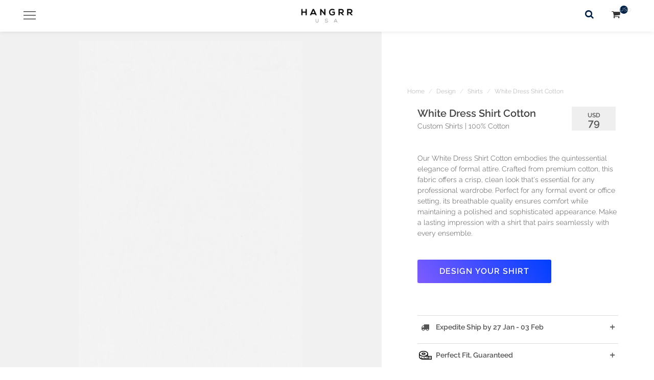

--- FILE ---
content_type: text/html; charset=UTF-8
request_url: https://hangrr.com/fabrics/white-dress-shirt-cotton
body_size: 20941
content:



<!DOCTYPE html>
<html dir="ltr" lang="en-US">


<head>



<link rel="preload" as="image" href="https://assets2.hangrr.com/v7/s3/img18/logo/hangrr-logo-2x-USD.png">
<link rel="preload" as="image" href="https://assets1.hangrr.com/v8/products/shirts/webp/n12-flat.webp">
<link rel="preload" as="image" href="https://assets1.hangrr.com/v8/products/shirts/webp/n12-flat.webp?tr=q-30,bl-12">


<meta http-equiv="content-type" content="text/html; charset=utf-8" />
<meta name="author" content="Hangrr" />
<meta name="theme-color" content="#004FF2" />

<style>
/* Icon Font */
@font-face {
  font-family: 'fontello';
  src: url('https://assets1.hangrr.com/v7/s3/css/font/fontello.eot?61335457');
  src: url('https://assets1.hangrr.com/v7/s3/css/font/fontello.eot?61335457') format('embedded-opentype'),
       url('https://assets1.hangrr.com/v7/s3/css/font/fontello.woff?61335457') format('woff'),
       url('https://assets1.hangrr.com/v7/s3/css/font/fontello.ttf?61335457') format('truetype'),
       url('https://assets1.hangrr.com/v7/s3/css/font/fontello.svg?61335457#fontella') format('svg');
  font-weight: normal;
  font-style: normal;
  font-display: swap;
}

/* Allura Font - Self-hosted for ALL users */
@font-face {
  font-family: 'Allura';
  font-style: normal;
  font-weight: 400;
  font-display: swap;
  src: url(https://assets2.hangrr.com/v7/s3/css/font/9oRPNYsQpS4zjuA_iwgWHNn7GQ.woff2) format('woff2');
  unicode-range: U+0000-00FF, U+0131, U+0152-0153, U+02BB-02BC, U+02C6, U+02DA, U+02DC, U+2000-206F, U+2074, U+20AC, U+2122, U+2191, U+2193, U+2212, U+2215, U+FEFF, U+FFFD;
}

/* Raleway Font - Self-hosted for ALL users */
@font-face {
  font-family: 'Raleway';
  font-style: normal;
  font-weight: 300;
  font-display: swap;
  src: url(https://assets2.hangrr.com/v7/s3/css/font/1Ptug8zYS_SKggPNyC0IT4ttDfA.woff2) format('woff2');
  unicode-range: U+0000-00FF, U+0131, U+0152-0153, U+02BB-02BC, U+02C6, U+02DA, U+02DC, U+2000-206F, U+2074, U+20AC, U+2122, U+2191, U+2193, U+2212, U+2215, U+FEFF, U+FFFD;
}

@font-face {
  font-family: 'Raleway';
  font-style: normal;
  font-weight: 600;
  font-display: swap;
  src: url(https://assets2.hangrr.com/v7/s3/css/font/1Ptug8zYS_SKggPNyC0IT4ttDfA.woff2) format('woff2');
  unicode-range: U+0000-00FF, U+0131, U+0152-0153, U+02BB-02BC, U+02C6, U+02DA, U+02DC, U+2000-206F, U+2074, U+20AC, U+2122, U+2191, U+2193, U+2212, U+2215, U+FEFF, U+FFFD;
}

/* Icon styles */
.demo-icon {
  font-family: "fontello";
  font-style: normal;
  font-weight: normal;
  speak: never;
  display: inline-block;
  text-decoration: inherit;
  width: 1em;
  margin-right: .2em;
  text-align: center;
  font-variant: normal;
  text-transform: none;
  line-height: 1em;
  margin-left: .2em;
  -webkit-font-smoothing: antialiased;
  -moz-osx-font-smoothing: grayscale;
}

/* Critical above-the-fold CSS */
body {
  padding-top: 60px !important;
  font-family: 'Raleway', -apple-system, BlinkMacSystemFont, 'Segoe UI', sans-serif;
}

.button:hover {
  background: #27c24c !important;
}

.bluebut {
  color: #004FF2 !important;
}

.bluebut:hover {
  color: #fff !important;
}

.g-recaptcha {
  transform: scale(0.77);
  -webkit-transform: scale(0.77);
  transform-origin: 0 0;
  -webkit-transform-origin: 0 0;
}

body *::selection {
  color: #fff !important;
  background: rgba(0,0,210,0.9) !important;
}

body *::-moz-selection {
  color: #fff !important;
  background: rgba(0,0,0,0.8) !important;
}

/* Global stopper */
*, *::before, *::after {
  -webkit-transition: none !important;
  transition: none !important;
  -webkit-animation: none !important;
  animation: none !important;
  scroll-behavior: auto !important;
}
</style>



<!-- Load main CSS with preload for non-blocking -->
<link rel="preload" href="https://assets1.hangrr.com/v7/s3/css/style2022-v3.css" as="style" onload="this.onload=null;this.rel='stylesheet'">

<link rel="stylesheet" href="https://assets1.hangrr.com/v7/s3/css/style2022-v3.css" type="text/css">

<meta name="viewport" content="width=device-width, initial-scale=1" />

<script>
function toggleCodes(on) {
  var obj = document.getElementById('icons');
  if (on) {
    obj.className += ' codesOn';
  } else {
    obj.className = obj.className.replace(' codesOn', '');
  }
}
</script>

<!--[if lt IE 9]>
<script src="https://css3-mediaqueries-js.googlecode.com/svn/trunk/css3-mediaqueries.js"></script>
<![endif]-->


<link rel="shortcut icon" href="https://assets1.hangrr.com/v7/s3/favicon.ico">

<link rel="alternate" type="application/rss+xml" title="Hangrr Blog" href="https://hangrr.com/rss" />

<!-- Apple Touch Icons -->
<link rel="apple-touch-icon" sizes="180x180" href="/apple-touch-icon-180x180.png">
<link rel="apple-touch-icon" sizes="152x152" href="/apple-touch-icon-152x152.png">
<link rel="apple-touch-icon" sizes="120x120" href="/apple-touch-icon-120x120.png">
<link rel="apple-touch-icon" href="/apple-touch-icon.png">
<script type='application/ld+json'>
{
 "@context": "http://www.schema.org",
 "@type": "product",
 "brand": "Hangrr",
 "sku": "N12",
 "mpn": "1110",
 "name": "White Dress Shirt Cotton Fabric",
 "image": "https:\/\/assets1.hangrr.com\/v8\/products\/shirts\/webp\/n12-flat.webp",
 "description": "Experience timeless elegance with our White Dress Shirt Cotton, perfect for crafting classic shirts that exude sophistication and style.",
 "offers": [{
    "@type": "AggregateOffer",
    "url": "https:\/\/hangrr.com\/fabrics\/white-dress-shirt-cotton",
    "priceCurrency": "USD",
    "lowPrice": 34.5,
    "highPrice": 103.5,
    "offerCount": "11",
    "availability": "InStock",
    "seller": {
      "@type": "Organization",
      "name": "Hangrr"
    }
  },
  {
    "@type": "AggregateOffer",
    "url": "https:\/\/hangrr.com\/fabrics\/white-dress-shirt-cotton",
    "priceCurrency": "GBP",
    "lowPrice": 26,
    "highPrice": 79,
    "offerCount": "11",
    "availability": "InStock",
    "seller": {
      "@type": "Organization",
      "name": "Hangrr"
    }
  },
  {
    "@type": "AggregateOffer",
    "url": "https:\/\/hangrr.com\/fabrics\/white-dress-shirt-cotton",
    "priceCurrency": "EUR",
    "lowPrice": 30,
    "highPrice": 91,
    "offerCount": "11",
    "availability": "InStock",
    "seller": {
      "@type": "Organization",
      "name": "Hangrr"
    }
  },
  {
    "@type": "AggregateOffer",
    "url": "https:\/\/hangrr.com\/fabrics\/white-dress-shirt-cotton",
    "priceCurrency": "INR",
    "lowPrice": 1898,
    "highPrice": 5693,
    "offerCount": "11",
    "availability": "InStock",
    "seller": {
      "@type": "Organization",
      "name": "Hangrr"
    }
  },
  {
    "@type": "AggregateOffer",
    "url": "https:\/\/hangrr.com\/fabrics\/white-dress-shirt-cotton",
    "priceCurrency": "AUD",
    "lowPrice": 49,
    "highPrice": 146,
    "offerCount": "11",
    "availability": "InStock",
    "seller": {
      "@type": "Organization",
      "name": "Hangrr"
    }
  },
  {
    "@type": "AggregateOffer",
    "url": "https:\/\/hangrr.com\/fabrics\/white-dress-shirt-cotton",
    "priceCurrency": "SGD",
    "lowPrice": 47,
    "highPrice": 141,
    "offerCount": "11",
    "availability": "InStock",
    "seller": {
      "@type": "Organization",
      "name": "Hangrr"
    }
  }]
 
}
</script>

  <meta property="fb:app_id" content="1945074575549729" />
  <meta property="og:type"   content="product" /> 
  <meta property="og:url"    content="https://hangrr.com/fabrics/white-dress-shirt-cotton" /> 
  <meta property="og:title"  content="White Dress Shirt Cotton | Luxury Bespoke Fabrics" /> 
  <meta property="og:image"  content="https://assets1.hangrr.com/v8/products/shirts/webp/n12-flat.webp" />
  <meta property="og:image:type" content="image/jpeg" />
  <meta property="og:image:width" content="237" />
  <meta property="og:image:height" content="527" /> 
  <meta property="og:description" content="Experience timeless elegance with our White Dress Shirt Cotton, perfect for crafting classic shirts that exude sophistication and style." />
  <meta property="og:site_name" content="Hangrr" />
  <meta property="og:locale" content="en_US" />

  <meta name="twitter:card" content="product" />
  <meta name="twitter:title" content="White Dress Shirt Cotton | Luxury Bespoke Fabrics" />
  <meta name="twitter:description" content="Experience timeless elegance with our White Dress Shirt Cotton, perfect for crafting classic shirts that exude sophistication and style." />
  <meta name="twitter:url" content="https://hangrr.com/fabrics/white-dress-shirt-cotton" />
  <meta name="twitter:image" content="https://assets1.hangrr.com/v8/products/shirts/webp/n12-flat.webp" />
  <meta name="twitter:label1" content="Price" />
  <meta name="twitter:data1" content="69" />
  <meta name="twitter:label2" content="Availability" />
  <meta name="twitter:data2" content="InStock" />
  <meta name="twitter:site" content="@hangrrsuits" />

<!-- Document Title
============================================= -->
<title>White Dress Shirt Cotton - A.i. Perfect Fits</title>
<meta name="description" content="Experience timeless elegance with our White Dress Shirt Cotton, perfect for crafting classic shirts that exude sophistication and style." />
<link rel="canonical" href="https://hangrr.com/fabrics/white-dress-shirt-cotton" />
</head>

<body class="stretched side-push-panel no-transition">

	<!-- Document Wrapper
	============================================= -->
	<div id="wrapper" class="clearfix">
	

		<!-- Header -->
		<style>/**
 * Header Critical CSS
 * Above-fold styles only (logo, menu trigger, right nav)
 * Loaded inline in <head> for non-render-blocking
 * Menu is hidden by default - only shows on click
 */

/* Screen Reader Only - Hide skip link visually */
.skip-link {
  position: absolute;
  top: -40px;
  left: 0;
  background: #000;
  color: #fff;
  padding: 8px;
  text-decoration: none;
  z-index: 10000;
  clip: rect(1px, 1px, 1px, 1px);
  overflow: hidden;
}

.skip-link:focus {
  top: 0;
  clip: auto;
  overflow: visible;
}

.sr-only {
  position: absolute;
  width: 1px;
  height: 1px;
  padding: 0;
  margin: -1px;
  overflow: hidden;
  clip: rect(0, 0, 0, 0);
  white-space: nowrap;
  border-width: 0;
}

/* Menu Hidden by Default - CRITICAL */
/* Only hide initially - menu CSS will handle showing when open */
#mmenu {
  display: none;
}

#mmenu>ul {
  display: none;
}

#lockit {
  display: none;
}

.body-overlay2 {
  display: none;
  opacity: 0;
}

/* Hide all accordion layers by default */
.secondheader {
  display: none !important;
  visibility: hidden;
  opacity: 0;
}

.thirdlayer {
  display: none !important;
  visibility: hidden;
  opacity: 0;
}

/* Show when menu is open - these rules must be in critical CSS */
body.mmenu-open #mmenu {
  display: block !important;
}

body.mmenu-open #mmenu>ul {
  display: block !important;
}

body.mmenu-open #lockit {
  display: block !important;
}

body.mmenu-open .body-overlay2 {
  display: block !important;
  opacity: 1 !important;
}

/* Show accordion layers when they have .show class */
.secondheader.show {
  display: block !important;
  visibility: visible !important;
  opacity: 1 !important;
}

.thirdlayer.show {
  display: block !important;
  visibility: visible !important;
  opacity: 1 !important;
}

/* Header Wrapper - Base */
#header.full-header {
  background: none;
  height: 60px !important;
  border: none !important;
  margin-bottom: 0px;
  transition: background-color 0.3s ease;
}

#header-wrap {
  background-color: inherit !important;
  border: none !important;
  transition: background-color 0.3s ease;
}

/* Header background on scroll - must be white when scrolled > 10px */
#header.full-header.scrolled,
#header.full-header.scrolled #header-wrap,
#header.full-header.scrolled.sticky-header,
#header.full-header.scrolled.transparent-header,
#header.full-header.scrolled.light,
#header.full-header.scrolled.dark,
#header.full-header.scrolled.dark2,
#header-wrap.scrolled {
  background-color: #fff !important;
  background: #fff !important;
}

/* CRITICAL: Ensure dark and dark2 variants turn white on scroll */
#header.transparent-header.dark.scrolled,
#header.transparent-header.dark.scrolled #header-wrap,
#header.transparent-header.dark.scrolled.sticky-header,
#header.transparent-header.light.scrolled,
#header.transparent-header.light.scrolled #header-wrap,
#header.transparent-header.light.scrolled.sticky-header {
  background-color: #fff !important;
  background: #fff !important;
}

/* Ensure mmenu-trigger has no border or background */
#mmenu-trigger {
  border: none !important;
  background: none !important;
  background-color: transparent !important;
}

/* Ensure scrolled header is visible over content */
#header.full-header.scrolled {
  box-shadow: 0 2px 4px rgba(0,0,0,0.1);
}

/* Sticky header styles handled by main theme CSS */

/* Logo - Critical */
#logo {
  float: none;
  display: block;
  margin: 0 auto 0 !important;
  max-width: none;
  text-align: center;
  padding: 0 !important;
}

#logo img {
  height: 60px !important;
  display: unset;
  vertical-align: unset;
}

#header.full-header #logo {
  margin: 0 30% !important;
}

/* Desktop Header Links (visible on desktop only) */
.desktop-header-links {
  display: none;
  position: absolute;
  left: 50%;
  transform: translateX(-50%);
  top: 50%;
  margin-top: -20px;
  z-index: 100;
  white-space: nowrap;
}

.desktop-header-link {
  display: inline-block;
  padding: 8px 16px;
  margin: 0 8px;
  text-decoration: none;
  font-size: 0.9em;
  font-weight: 500;
  letter-spacing: 1px;
  text-transform: uppercase;
  transition: opacity 0.3s ease;
  font-family: Raleway, sans-serif;
}

.desktop-header-link:hover {
  opacity: 0.7;
}

@media (min-width: 991px) {
  .desktop-header-links {
    display: block;
  }
  
  /* Adjust logo margin when desktop links are visible */
  #header.full-header #logo {
    margin: 0 25% !important;
  }
}

/* Menu Trigger - Critical */
#mmenu-trigger {
  position: relative;
  z-index: 1000;
  transition: opacity .2s .2s ease, top .4s ease;
  opacity: 1;
  left: 0;
  pointer-events: auto;
  cursor: pointer;
  font-size: 1.6em;
  position: absolute;
  top: 50%;
  margin-top: -50px;
  width: 50px;
  height: 50px;
  line-height: 50px;
  text-align: center;
  -webkit-transition: opacity .3s ease;
  -o-transition: opacity .3s ease;
  transition: opacity .3s ease;
}

body:not(.mmenu-open) #mmenu-trigger {
  width: 70px;
  float: left;
  height: 60px;
  margin-left: -5px;
  position: fixed;
  top: 0;
  z-index: 400;
  left: 0;
  pointer-events: auto;
}


body:not(.top-search-open) #mmenu-trigger {
  z-index: 400;
  left: 0;
  pointer-events: auto;
}

body.top-search-open #mmenu-trigger {
  opacity: 0 !important;
}

/* CRITICAL: When menu is open, header should not block menu items */
body.mmenu-open #header {
  pointer-events: none !important;
}

/* But keep critical header elements clickable */
body.mmenu-open #header #mmenu-trigger,
body.mmenu-open #header #logo,
body.mmenu-open #header .rightside-main-nav {
  pointer-events: auto !important;
}

#mclose {
  margin-top: 15px; /* Reduced from 30px to position higher */
  left: 10px;
}

.icon-reorder {
  margin: 17px 25px;
  position: relative;
  font-size: 1.2em;
  float: left;
}

/* Menu icon (hamburger) - show when menu is closed */
body #mmenu-trigger .icon-reorder,
body:not(.mmenu-open) #mmenu-trigger .icon-reorder,
body:not(.mmenu-open) #mmenu-trigger #reorder {
  display: block !important;
  opacity: 1 !important;
  visibility: visible !important;
}

/* Menu icon (hamburger) - hide when menu is open */
body.mmenu-open #mmenu-trigger .icon-reorder,
body.mmenu-open #mmenu-trigger #reorder {
  display: none !important;
  opacity: 0 !important;
  visibility: hidden !important;
}

/* Close icon (cross) - hide when menu is closed */
body:not(.mmenu-open) #mmenu-trigger .cross,
body:not(.mmenu-open) #mmenu-trigger #mclose {
  display: none !important;
  opacity: 0 !important;
  visibility: hidden !important;
}

/* Close icon (cross) - show when menu is open */
body.mmenu-open #mmenu-trigger .cross,
body.mmenu-open #mmenu-trigger #mclose {
  display: block !important;
  opacity: 1 !important;
  visibility: visible !important;
  top: 25px !important; /* Reduced from 45px to position higher */
  position: relative;
  left: 15px;
  font-size: 1.2em;
  float: left;
}

/* Right Nav - Critical */
.rightside-main-nav {
  margin-top: -64px;
  position: relative;
}

#top-search {
  position: relative;
  float: right;
  margin-top: 21px;
  margin-right: 15px;
  width: 22px;
  height: 22px;
  font-size: 18px;
}

#supersearch {
    position: unset !important;
  display: block;
  width: 22px;
  height: 22px;
  line-height: 22px;
  text-align: center;
}

#top-cart {
    position: relative;
    margin-top:20px !important;
}

/* Responsive - Critical Only */
@media (max-width: 767px) {
  #supersearch {
    position: absolute;
    top: 4px;
    right: 36px;
  }
  
  #mmenu-trigger {
    margin-top: 0;
  }
  
  .rightside-main-nav {
    margin-right: 0px;
    margin-top: -60px;
  }
}

@media (min-width: 768px) and (max-width: 990px) {
  /* Tablet adjustments */
  #top-cart, #top-search-trigger {
        position: absolute !important;
      	top: 20px;
        left: auto;
        right: 24px;
  }

  #top-search {
  position: relative;
  float: right;
    margin-top: 40px;
  margin-right: 0px;
  width: 22px;
  height: 22px;
  font-size: 18px;

  }
  #supersearch{
              position: absolute !important;
        top: 0;
        right: -25px;
    font-size:1.4em !important
  }
  
  #logo img {
    width: auto !important;
    height: 90px !important;
    margin-top: -11px;
  }
  
  #header.sticky-header:not(.static-sticky) {
    height: 60px !important;
  }
  
  #header-wrap {
    background-color: none !important;
    height: 0px !important;
  }
  
  #header.full-header {
    height: 60px !important;
  }
  
  .rightside-main-nav {
    position: absolute;
    margin-top: -120px;
  }
  
  #mmenu-trigger {
    top: 0;
    margin-top: unset;
  }
}

@media (min-width: 991px) {
  #logo img {
    height: 72px !important;
  }
  
  body:not(.mmenu-open) #mmenu-trigger {
    top: 40px;
    left: 20px;
  }
  
  #mmenu-trigger {
    margin-top: -40px !important;
  }
  
  #header.full-header {
    height: 0px !important;
  }
}

</style><link rel="stylesheet" href="https://hangrr.com/v8/2026/header2/css/variants/light.css" media="print" onload="this.media='all'"><noscript><link rel="stylesheet" href="https://hangrr.com/v8/2026/header2/css/variants/light.css"></noscript><link rel="stylesheet" href="https://hangrr.com/v8/2026/header2/css/header-menu.css" media="print" onload="this.media='all'"><noscript><link rel="stylesheet" href="https://hangrr.com/v8/2026/header2/css/header-menu.css"></noscript><script src="https://hangrr.com/v8/2026/header2/js/header-menu.js" defer></script><script src="https://hangrr.com/v8/2026/header2/js/currency-modal.js" defer></script>
<!-- Skip Link -->
<a href="#main-content" class="skip-link">Skip to main content</a>

<header id="header" role="banner" class="static-sticky full-header noborder sticky-header white-header" style="background:#fff !important">
  <div id="header-wrap" class="white-header" style="background:#fff !important;">
    
        <div class="container clearfix">
    
    <!-- Menu Trigger Button -->
    <button
      id="mmenu-trigger"
      type="button"
      aria-label="Toggle navigation menu"
      aria-expanded="false"
      aria-controls="mmenu"
      class="menu-trigger"
      style=""
    >
      <i id="reorder" class="icon-reorder demo-icon icon-menu" style="font-size:1.1em;" aria-hidden="true">
                  <img src="https://cdn.hangrr.com/tr:q-70,f-auto,h-auto,w-24/menu.png" alt="Menu" srcset="https://cdn.hangrr.com/tr:q-70,f-auto,h-auto,w-24/menu.png 24w, https://cdn.hangrr.com/tr:q-70,f-auto,h-auto,w-48/menu.png 48w" sizes="24px" style="aspect-ratio: 24 / 24; object-fit: contain;" width="24" height="24" loading="eager" decoding="async">              </i>
      <i id="mclose" class="demo-icon cross" aria-hidden="true">
                  <img src="https://cdn.hangrr.com/tr:q-70,f-auto,h-auto,w-24/mclose.png" alt="Close" srcset="https://cdn.hangrr.com/tr:q-70,f-auto,h-auto,w-24/mclose.png 24w, https://cdn.hangrr.com/tr:q-70,f-auto,h-auto,w-48/mclose.png 48w" sizes="24px" style="aspect-ratio: 24 / 24; object-fit: contain;" width="24" height="24" loading="eager" decoding="async">              </i>
    </button>

    <!-- Logo -->
    <div id="logo" style="">
      <a href="https://hangrr.com/" class="standard-logo">
        <img src="https://cdn.hangrr.com/tr:q-70,f-auto,h-auto,w-120/v7/s3/img18/logo/hangrr-logo-2x-USD.png" alt="HANGRR " srcset="https://cdn.hangrr.com/tr:q-70,f-auto,h-auto,w-120/v7/s3/img18/logo/hangrr-logo-2x-USD.png 120w, https://cdn.hangrr.com/tr:q-70,f-auto,h-auto,w-180/v7/s3/img18/logo/hangrr-logo-2x-USD.png 180w, https://cdn.hangrr.com/tr:q-70,f-auto,h-auto,w-240/v7/s3/img18/logo/hangrr-logo-2x-USD.png 240w" sizes="(max-width: 768px) 120px, 180px" style="aspect-ratio: 180 / 60; object-fit: contain;" width="180" height="60" loading="eager" decoding="async" fetchpriority="high">      </a>
      <a href="https://hangrr.com/" class="retina-logo">
        <img src="https://cdn.hangrr.com/tr:q-70,f-auto,h-auto,w-120/v7/s3/img18/logo/hangrr-logo-2x-USD.png" alt="HANGRR " srcset="https://cdn.hangrr.com/tr:q-70,f-auto,h-auto,w-120/v7/s3/img18/logo/hangrr-logo-2x-USD.png 120w, https://cdn.hangrr.com/tr:q-70,f-auto,h-auto,w-180/v7/s3/img18/logo/hangrr-logo-2x-USD.png 180w, https://cdn.hangrr.com/tr:q-70,f-auto,h-auto,w-240/v7/s3/img18/logo/hangrr-logo-2x-USD.png 240w" sizes="(max-width: 768px) 120px, 180px" style="aspect-ratio: 180 / 60; object-fit: contain;" width="180" height="60" loading="eager" decoding="async" fetchpriority="high">      </a>
    </div>
    <!-- #LOGO end -->

    <!-- Desktop Header Links (visible on desktop, hidden on mobile) -->
            
    <!-- Navigation Menu -->
    <!-- Menu HTML is embedded directly (no AJAX) -->
    <div class="body-overlay2" id="bodyoverlay2" aria-hidden="true" style="display:none"></div>
    <nav id="mmenu" role="navigation" aria-label="Main navigation" aria-hidden="true" style="display:none">
      <ul id="lockit" role="menubar">
  <br/>
  
        <li class="mmenu" id="menssuits" data-target="menssuits">
                  <div class="woh" data-target="menssuits" role="button" tabindex="0" aria-expanded="false" aria-controls="tu-menssuits">
            <span>Suits             <i class="demo-icon" style="float:right;margin-top:-3px;">
			      <img src="https://cdn.hangrr.com/tr:q-70,f-auto,h-auto,w-120/forward.webp" alt="forward icon" srcset="https://cdn.hangrr.com/tr:q-70,f-auto,h-auto,w-320/forward.webp 320w, https://cdn.hangrr.com/tr:q-70,f-auto,h-auto,w-480/forward.webp 480w, https://cdn.hangrr.com/tr:q-70,f-auto,h-auto,w-640/forward.webp 640w, https://cdn.hangrr.com/tr:q-70,f-auto,h-auto,w-768/forward.webp 768w, https://cdn.hangrr.com/tr:q-70,f-auto,h-auto,w-960/forward.webp 960w, https://cdn.hangrr.com/tr:q-70,f-auto,h-auto,w-1200/forward.webp 1200w, https://cdn.hangrr.com/tr:q-70,f-auto,h-auto,w-1600/forward.webp 1600w, https://cdn.hangrr.com/tr:q-70,f-auto,h-auto,w-1920/forward.webp 1920w" style="aspect-ratio: 16 / 16; object-fit: contain;" width="16" height="16" loading="eager" decoding="async">             </i>
            </span>
          </div>
          
          <!-- Level 2: Second Header Panel -->
          <div id="tu-menssuits" class="mmenu-content secondheader" aria-hidden="true">
            <!-- Back Button -->
            <div aria-hidden="true" class="col-xs-12 backmenu" role="button" tabindex="0">
              <i class="demo-icon icon-cancel-circle icon-line-cross bross">
                <img src="https://cdn.hangrr.com/tr:q-70,f-auto,h-auto,w-120/goback.png" alt="go back" srcset="https://cdn.hangrr.com/tr:q-70,f-auto,h-auto,w-320/goback.png 320w, https://cdn.hangrr.com/tr:q-70,f-auto,h-auto,w-480/goback.png 480w, https://cdn.hangrr.com/tr:q-70,f-auto,h-auto,w-640/goback.png 640w, https://cdn.hangrr.com/tr:q-70,f-auto,h-auto,w-768/goback.png 768w, https://cdn.hangrr.com/tr:q-70,f-auto,h-auto,w-960/goback.png 960w, https://cdn.hangrr.com/tr:q-70,f-auto,h-auto,w-1200/goback.png 1200w, https://cdn.hangrr.com/tr:q-70,f-auto,h-auto,w-1600/goback.png 1600w, https://cdn.hangrr.com/tr:q-70,f-auto,h-auto,w-1920/goback.png 1920w" style="aspect-ratio: 24 / 24; object-fit: contain;" width="24" height="24" loading="eager" decoding="async">              </i>
            </div>
            <br/>
           
            <!-- Level 2 Title/Description -->
                          <p class="li-title nobottommargin">
                                  <a href="https://hangrr.com/custom-suits/">
                    Custom Suits                  </a>
                                                  <br/><span class="buss">Hand-crafted, bespoke fits by A.i.</span>
                                              </p>
              <br/>
                        
            <!-- Level 2 Content Sections -->
                                                            <ul class="col-xs-12 nopadding" style="">
                    <li>
                      <ul class="col-xs-12">
                        <li><a style="font-weight:600;" href="https://hangrr.com/suits/">
                          SHOP ALL SUITS                        </a></li>
                      </ul>
                    </li>
                  </ul>
                  <br/>
                  
                                                                <ul class="col-xs-12">
                    <div class="line" style="border-color:#ccc !important;margin-bottom:0px;margin-top:10px;"></div>
                                          <li class="col-xs-6 nopadding">
                        <a href="https://hangrr.com/suits/wool/">
                          <img src="https://cdn.hangrr.com/tr:q-75,f-auto,h-auto,w-320/webs/wool-suits-d.webp" alt="Wool Suits" srcset="https://cdn.hangrr.com/tr:q-75,f-auto,h-auto,w-320/webs/wool-suits-d.webp 320w, https://cdn.hangrr.com/tr:q-75,f-auto,h-auto,w-480/webs/wool-suits-d.webp 480w, https://cdn.hangrr.com/tr:q-75,f-auto,h-auto,w-640/webs/wool-suits-d.webp 640w, https://cdn.hangrr.com/tr:q-75,f-auto,h-auto,w-768/webs/wool-suits-d.webp 768w, https://cdn.hangrr.com/tr:q-75,f-auto,h-auto,w-960/webs/wool-suits-d.webp 960w, https://cdn.hangrr.com/tr:q-75,f-auto,h-auto,w-1200/webs/wool-suits-d.webp 1200w, https://cdn.hangrr.com/tr:q-75,f-auto,h-auto,w-1600/webs/wool-suits-d.webp 1600w, https://cdn.hangrr.com/tr:q-75,f-auto,h-auto,w-1920/webs/wool-suits-d.webp 1920w" loading="lazy" decoding="async">                          <br/><span style="display: block;padding-top: 6px;">WOOL SUITS</span>
                        </a>
                      </li>
                                          <li class="col-xs-6 nopadding">
                        <a href="https://hangrr.com/suits/cotton/">
                          <img src="https://cdn.hangrr.com/tr:q-75,f-auto,h-auto,w-320/webs/cotton-suits-d.webp" alt="Cotton Suits" srcset="https://cdn.hangrr.com/tr:q-75,f-auto,h-auto,w-320/webs/cotton-suits-d.webp 320w, https://cdn.hangrr.com/tr:q-75,f-auto,h-auto,w-480/webs/cotton-suits-d.webp 480w, https://cdn.hangrr.com/tr:q-75,f-auto,h-auto,w-640/webs/cotton-suits-d.webp 640w, https://cdn.hangrr.com/tr:q-75,f-auto,h-auto,w-768/webs/cotton-suits-d.webp 768w, https://cdn.hangrr.com/tr:q-75,f-auto,h-auto,w-960/webs/cotton-suits-d.webp 960w, https://cdn.hangrr.com/tr:q-75,f-auto,h-auto,w-1200/webs/cotton-suits-d.webp 1200w, https://cdn.hangrr.com/tr:q-75,f-auto,h-auto,w-1600/webs/cotton-suits-d.webp 1600w, https://cdn.hangrr.com/tr:q-75,f-auto,h-auto,w-1920/webs/cotton-suits-d.webp 1920w" loading="lazy" decoding="async">                          <br/><span style="display: block;padding-top: 6px;">COTTON SUITS</span>
                        </a>
                      </li>
                                          <li class="col-xs-6 nopadding">
                        <a href="https://hangrr.com/vegan/suits/">
                          <img src="https://cdn.hangrr.com/tr:q-75,f-auto,h-auto,w-320/webs/vegan-suits-d.webp" alt="Vegan Suits" srcset="https://cdn.hangrr.com/tr:q-75,f-auto,h-auto,w-320/webs/vegan-suits-d.webp 320w, https://cdn.hangrr.com/tr:q-75,f-auto,h-auto,w-480/webs/vegan-suits-d.webp 480w, https://cdn.hangrr.com/tr:q-75,f-auto,h-auto,w-640/webs/vegan-suits-d.webp 640w, https://cdn.hangrr.com/tr:q-75,f-auto,h-auto,w-768/webs/vegan-suits-d.webp 768w, https://cdn.hangrr.com/tr:q-75,f-auto,h-auto,w-960/webs/vegan-suits-d.webp 960w, https://cdn.hangrr.com/tr:q-75,f-auto,h-auto,w-1200/webs/vegan-suits-d.webp 1200w, https://cdn.hangrr.com/tr:q-75,f-auto,h-auto,w-1600/webs/vegan-suits-d.webp 1600w, https://cdn.hangrr.com/tr:q-75,f-auto,h-auto,w-1920/webs/vegan-suits-d.webp 1920w" loading="lazy" decoding="async">                          <br/><span style="display: block;padding-top: 6px;">VEGAN SUITS</span>
                        </a>
                      </li>
                                          <li class="col-xs-6 nopadding">
                        <a href="https://hangrr.com/suits/linen/">
                          <img src="https://cdn.hangrr.com/tr:q-75,f-auto,h-auto,w-320/webs/linen-suits-d.webp" alt="Linen Suits" srcset="https://cdn.hangrr.com/tr:q-75,f-auto,h-auto,w-320/webs/linen-suits-d.webp 320w, https://cdn.hangrr.com/tr:q-75,f-auto,h-auto,w-480/webs/linen-suits-d.webp 480w, https://cdn.hangrr.com/tr:q-75,f-auto,h-auto,w-640/webs/linen-suits-d.webp 640w, https://cdn.hangrr.com/tr:q-75,f-auto,h-auto,w-768/webs/linen-suits-d.webp 768w, https://cdn.hangrr.com/tr:q-75,f-auto,h-auto,w-960/webs/linen-suits-d.webp 960w, https://cdn.hangrr.com/tr:q-75,f-auto,h-auto,w-1200/webs/linen-suits-d.webp 1200w, https://cdn.hangrr.com/tr:q-75,f-auto,h-auto,w-1600/webs/linen-suits-d.webp 1600w, https://cdn.hangrr.com/tr:q-75,f-auto,h-auto,w-1920/webs/linen-suits-d.webp 1920w" loading="lazy" decoding="async">                          <br/><span style="display: block;padding-top: 6px;">LINEN SUITS</span>
                        </a>
                      </li>
                                        <div class="line" style="border-color:#ccc !important;margin-bottom:5px;margin-top:25px;"></div>
                  </ul>
                  
                                                                <ul class="col-xs-12">
                    <li id="ths1">
                      <div class="woh" data-trigger-id="ths1" data-parent-id="menssuits" role="button" tabindex="0" aria-expanded="false" aria-controls="thr-ths1">
                        <span>More Fabrics                          <i class="demo-icon" style="float:right;margin-top:-3px;">
                            <img src="https://cdn.hangrr.com/tr:q-70,f-auto,h-auto,w-120/forward.webp" alt="forward icon" srcset="https://cdn.hangrr.com/tr:q-70,f-auto,h-auto,w-320/forward.webp 320w, https://cdn.hangrr.com/tr:q-70,f-auto,h-auto,w-480/forward.webp 480w, https://cdn.hangrr.com/tr:q-70,f-auto,h-auto,w-640/forward.webp 640w, https://cdn.hangrr.com/tr:q-70,f-auto,h-auto,w-768/forward.webp 768w, https://cdn.hangrr.com/tr:q-70,f-auto,h-auto,w-960/forward.webp 960w, https://cdn.hangrr.com/tr:q-70,f-auto,h-auto,w-1200/forward.webp 1200w, https://cdn.hangrr.com/tr:q-70,f-auto,h-auto,w-1600/forward.webp 1600w, https://cdn.hangrr.com/tr:q-70,f-auto,h-auto,w-1920/forward.webp 1920w" style="aspect-ratio: 16 / 16; object-fit: contain;" width="16" height="16" loading="eager" decoding="async">                          </i>
                        </span>
                      </div>
                      
                      <!-- Level 3: Third Layer Panel -->
                      <div id="thr-ths1" class="mmenu-content thirdlayer" aria-hidden="true">
                        <div aria-hidden="true" class="col-xs-12 backmenu" role="button" tabindex="0" data-close-level3="ths1">
                          <i class="demo-icon icon-cancel-circle icon-line-cross bross">
                            <img src="https://cdn.hangrr.com/tr:q-70,f-auto,h-auto,w-120/goback.png" alt="go back" srcset="https://cdn.hangrr.com/tr:q-70,f-auto,h-auto,w-320/goback.png 320w, https://cdn.hangrr.com/tr:q-70,f-auto,h-auto,w-480/goback.png 480w, https://cdn.hangrr.com/tr:q-70,f-auto,h-auto,w-640/goback.png 640w, https://cdn.hangrr.com/tr:q-70,f-auto,h-auto,w-768/goback.png 768w, https://cdn.hangrr.com/tr:q-70,f-auto,h-auto,w-960/goback.png 960w, https://cdn.hangrr.com/tr:q-70,f-auto,h-auto,w-1200/goback.png 1200w, https://cdn.hangrr.com/tr:q-70,f-auto,h-auto,w-1600/goback.png 1600w, https://cdn.hangrr.com/tr:q-70,f-auto,h-auto,w-1920/goback.png 1920w" style="aspect-ratio: 24 / 24; object-fit: contain;" width="24" height="24" loading="eager" decoding="async">                          </i>
                        </div>
                        <ul>
                                                      <p class="li-title nobottommargin">
                              SHOP SUITS BY FABRICS                                                              <br/><span class="buss">Design your own custom suit</span>
                                                          </p>
                                                    
                                                                                    <div class="col-md-6 col-sm-6" style="margin-top:15px;">
                                                                  <li><a href="https://hangrr.com/mens/super-120s-suits">SUPER 120s Wool</a></li>
                                                                  <li><a href="https://hangrr.com/mens/flannel-suits">100% WOOL FLANNEL</a></li>
                                                                  <li><a href="https://hangrr.com/mens/luxury-wool-suits">Pure Wools</a></li>
                                                                  <li><a href="https://hangrr.com/mens/seersucker-suits">Seersucker Cotton</a></li>
                                                                  <li><a href="https://hangrr.com/mens/cotton-suits">Luxury Cotton</a></li>
                                                                  <li><a href="https://hangrr.com/mens/velvet-suits">Velvets</a></li>
                                                                  <li><a href="https://hangrr.com/mens/corduroy-suits">Corduroy</a></li>
                                                                  <li><a href="https://hangrr.com/mens/linen-suits">100% Linen</a></li>
                                                              </div>
                                                                              </ul>
                      </div>
                      
                      <div class="line" style="border-color:#ccc !important;margin-bottom:5px;margin-top:10px;"></div>
                    </li>
                  </ul>
                  
                                                                <div class="clear"></div>
                  <br/>
                                      <p class="li-title nobottommargin" style="margin-top:0px;margin-left:15px;">
                      <span class="buss" style="margin-left:7px;font-size:1em;font-weight:600;text-transform:uppercase;">MOST POPULAR</span>
                    </p>
                                    <ul class="col-xs-12 nopadding" style="">
                    <li>
                      <ul class="col-xs-12">
                                                  <li style="margin-top:-8px;"><a href="https://hangrr.com/mens/summer-wedding-suits">Beach/Summer Suits</a></li>
                                                  <li style="margin-top:-8px;"><a href="https://hangrr.com/mens/luxury-suits">Luxury Premium Suits</a></li>
                                                  <li style="margin-top:-8px;"><a href="https://hangrr.com/mens/new-suits">Newly Launched Suits</a></li>
                                                  <li style="margin-top:-8px;"><a href="https://hangrr.com/mens/wedding-suits">Wedding Suits</a></li>
                                                  <li style="margin-top:-8px;"><a href="https://hangrr.com/mens/modern-suits">Modern Colors</a></li>
                                                  <li style="margin-top:-8px;"><a href="https://hangrr.com/mens/prom-suits">Prom Suits</a></li>
                                              </ul>
                    </li>
                  </ul>
                  
                                                                <ul class="col-xs-12">
                    <li id="ths3">
                      <div class="woh" data-trigger-id="ths3" data-parent-id="menssuits" role="button" tabindex="0" aria-expanded="false" aria-controls="thr-ths3">
                        <span>Offbeat Suits                          <i class="demo-icon" style="float:right;margin-top:-3px;">
                            <img src="https://cdn.hangrr.com/tr:q-70,f-auto,h-auto,w-120/forward.webp" alt="forward icon" srcset="https://cdn.hangrr.com/tr:q-70,f-auto,h-auto,w-320/forward.webp 320w, https://cdn.hangrr.com/tr:q-70,f-auto,h-auto,w-480/forward.webp 480w, https://cdn.hangrr.com/tr:q-70,f-auto,h-auto,w-640/forward.webp 640w, https://cdn.hangrr.com/tr:q-70,f-auto,h-auto,w-768/forward.webp 768w, https://cdn.hangrr.com/tr:q-70,f-auto,h-auto,w-960/forward.webp 960w, https://cdn.hangrr.com/tr:q-70,f-auto,h-auto,w-1200/forward.webp 1200w, https://cdn.hangrr.com/tr:q-70,f-auto,h-auto,w-1600/forward.webp 1600w, https://cdn.hangrr.com/tr:q-70,f-auto,h-auto,w-1920/forward.webp 1920w" style="aspect-ratio: 16 / 16; object-fit: contain;" width="16" height="16" loading="eager" decoding="async">                          </i>
                        </span>
                      </div>
                      
                      <!-- Level 3: Third Layer Panel -->
                      <div id="thr-ths3" class="mmenu-content thirdlayer" aria-hidden="true">
                        <div aria-hidden="true" class="col-xs-12 backmenu" role="button" tabindex="0" data-close-level3="ths3">
                          <i class="demo-icon icon-cancel-circle icon-line-cross bross">
                            <img src="https://cdn.hangrr.com/tr:q-70,f-auto,h-auto,w-120/goback.png" alt="go back" srcset="https://cdn.hangrr.com/tr:q-70,f-auto,h-auto,w-320/goback.png 320w, https://cdn.hangrr.com/tr:q-70,f-auto,h-auto,w-480/goback.png 480w, https://cdn.hangrr.com/tr:q-70,f-auto,h-auto,w-640/goback.png 640w, https://cdn.hangrr.com/tr:q-70,f-auto,h-auto,w-768/goback.png 768w, https://cdn.hangrr.com/tr:q-70,f-auto,h-auto,w-960/goback.png 960w, https://cdn.hangrr.com/tr:q-70,f-auto,h-auto,w-1200/goback.png 1200w, https://cdn.hangrr.com/tr:q-70,f-auto,h-auto,w-1600/goback.png 1600w, https://cdn.hangrr.com/tr:q-70,f-auto,h-auto,w-1920/goback.png 1920w" style="aspect-ratio: 24 / 24; object-fit: contain;" width="24" height="24" loading="eager" decoding="async">                          </i>
                        </div>
                        <ul>
                                                      <p class="li-title nobottommargin">
                              Collections                                                              <br/><span class="buss">Shop Quiet Luxury Suits</span>
                                                          </p>
                                                    
                                                                                                                        <li class="col-sm-4 col-xs-6 nopadding">
                                      <a href="https://hangrr.com/safari-suit">
                                        <img src="https://cdn.hangrr.com/tr:q-75,f-auto,h-auto,w-320/webs/safari-collection.webp" alt="Safari Suits" srcset="https://cdn.hangrr.com/tr:q-75,f-auto,h-auto,w-320/webs/safari-collection.webp 320w, https://cdn.hangrr.com/tr:q-75,f-auto,h-auto,w-480/webs/safari-collection.webp 480w, https://cdn.hangrr.com/tr:q-75,f-auto,h-auto,w-640/webs/safari-collection.webp 640w, https://cdn.hangrr.com/tr:q-75,f-auto,h-auto,w-768/webs/safari-collection.webp 768w, https://cdn.hangrr.com/tr:q-75,f-auto,h-auto,w-960/webs/safari-collection.webp 960w, https://cdn.hangrr.com/tr:q-75,f-auto,h-auto,w-1200/webs/safari-collection.webp 1200w, https://cdn.hangrr.com/tr:q-75,f-auto,h-auto,w-1600/webs/safari-collection.webp 1600w, https://cdn.hangrr.com/tr:q-75,f-auto,h-auto,w-1920/webs/safari-collection.webp 1920w" loading="lazy" decoding="async">                                        <br/><br/><span>Safari Suits</span>
                                      </a>
                                    </li>
                                                                      <li class="col-sm-4 col-xs-6 nopadding">
                                      <a href="https://hangrr.com/suits/jodhpuri/">
                                        <img src="https://cdn.hangrr.com/tr:q-75,f-auto,h-auto,w-320/webs/round-collar-suit.webp" alt="Round Collar Suits" srcset="https://cdn.hangrr.com/tr:q-75,f-auto,h-auto,w-320/webs/round-collar-suit.webp 320w, https://cdn.hangrr.com/tr:q-75,f-auto,h-auto,w-480/webs/round-collar-suit.webp 480w, https://cdn.hangrr.com/tr:q-75,f-auto,h-auto,w-640/webs/round-collar-suit.webp 640w, https://cdn.hangrr.com/tr:q-75,f-auto,h-auto,w-768/webs/round-collar-suit.webp 768w, https://cdn.hangrr.com/tr:q-75,f-auto,h-auto,w-960/webs/round-collar-suit.webp 960w, https://cdn.hangrr.com/tr:q-75,f-auto,h-auto,w-1200/webs/round-collar-suit.webp 1200w, https://cdn.hangrr.com/tr:q-75,f-auto,h-auto,w-1600/webs/round-collar-suit.webp 1600w, https://cdn.hangrr.com/tr:q-75,f-auto,h-auto,w-1920/webs/round-collar-suit.webp 1920w" loading="lazy" decoding="async">                                        <br/><br/><span>Round Collar Suits</span>
                                      </a>
                                    </li>
                                                                    <p class="line" style="margin:15px 9px;border-top: 1px solid #ccc;"></p>
                                  <div class="col-md-6 col-sm-6">
                                                                          <li><a href="https://hangrr.com/heritage/achkan/">Achkan Collection</a></li>
                                                                          <li><a href="https://hangrr.com/suits/military/">Military Suits</a></li>
                                                                          <li><a href="https://hangrr.com/suits/leisure/">Leisure Suits</a></li>
                                                                      </div>
                                                                                                              </ul>
                      </div>
                      
                      <div class="line" style="border-color:#ccc !important;margin-bottom:5px;margin-top:10px;"></div>
                    </li>
                  </ul>
                  
                                                    </div>
              </li>
            <li class="mmenu" id="tmens" data-target="tmens">
                  <div class="woh" data-target="tmens" role="button" tabindex="0" aria-expanded="false" aria-controls="tu-tmens">
            <span>Tuxedos             <i class="demo-icon" style="float:right;margin-top:-3px;">
			      <img src="https://cdn.hangrr.com/tr:q-70,f-auto,h-auto,w-120/forward.webp" alt="forward icon" srcset="https://cdn.hangrr.com/tr:q-70,f-auto,h-auto,w-320/forward.webp 320w, https://cdn.hangrr.com/tr:q-70,f-auto,h-auto,w-480/forward.webp 480w, https://cdn.hangrr.com/tr:q-70,f-auto,h-auto,w-640/forward.webp 640w, https://cdn.hangrr.com/tr:q-70,f-auto,h-auto,w-768/forward.webp 768w, https://cdn.hangrr.com/tr:q-70,f-auto,h-auto,w-960/forward.webp 960w, https://cdn.hangrr.com/tr:q-70,f-auto,h-auto,w-1200/forward.webp 1200w, https://cdn.hangrr.com/tr:q-70,f-auto,h-auto,w-1600/forward.webp 1600w, https://cdn.hangrr.com/tr:q-70,f-auto,h-auto,w-1920/forward.webp 1920w" style="aspect-ratio: 16 / 16; object-fit: contain;" width="16" height="16" loading="eager" decoding="async">             </i>
            </span>
          </div>
          
          <!-- Level 2: Second Header Panel -->
          <div id="tu-tmens" class="mmenu-content secondheader" aria-hidden="true">
            <!-- Back Button -->
            <div aria-hidden="true" class="col-xs-12 backmenu" role="button" tabindex="0">
              <i class="demo-icon icon-cancel-circle icon-line-cross bross">
                <img src="https://cdn.hangrr.com/tr:q-70,f-auto,h-auto,w-120/goback.png" alt="go back" srcset="https://cdn.hangrr.com/tr:q-70,f-auto,h-auto,w-320/goback.png 320w, https://cdn.hangrr.com/tr:q-70,f-auto,h-auto,w-480/goback.png 480w, https://cdn.hangrr.com/tr:q-70,f-auto,h-auto,w-640/goback.png 640w, https://cdn.hangrr.com/tr:q-70,f-auto,h-auto,w-768/goback.png 768w, https://cdn.hangrr.com/tr:q-70,f-auto,h-auto,w-960/goback.png 960w, https://cdn.hangrr.com/tr:q-70,f-auto,h-auto,w-1200/goback.png 1200w, https://cdn.hangrr.com/tr:q-70,f-auto,h-auto,w-1600/goback.png 1600w, https://cdn.hangrr.com/tr:q-70,f-auto,h-auto,w-1920/goback.png 1920w" style="aspect-ratio: 24 / 24; object-fit: contain;" width="24" height="24" loading="eager" decoding="async">              </i>
            </div>
            <br/>
           
            <!-- Level 2 Title/Description -->
                          <p class="li-title nobottommargin">
                                  <a href="https://hangrr.com/custom-tuxedo/">
                    Custom Tuxedos                  </a>
                                                  <br/><span class="buss">Sustainably tailored by A.i.</span>
                                              </p>
              <br/>
                        
            <!-- Level 2 Content Sections -->
                                                            <ul class="col-xs-12">
                    <div class="line" style="border-color:#ccc !important;margin-bottom:0px;margin-top:10px;"></div>
                                          <li class="col-xs-6 nopadding">
                        <a href="https://hangrr.com/suits/tuxedo/">
                          <img src="https://cdn.hangrr.com/tr:q-75,f-auto,h-auto,w-320/webs/custom-tux.webp" alt="Custom Tux" srcset="https://cdn.hangrr.com/tr:q-75,f-auto,h-auto,w-320/webs/custom-tux.webp 320w, https://cdn.hangrr.com/tr:q-75,f-auto,h-auto,w-480/webs/custom-tux.webp 480w, https://cdn.hangrr.com/tr:q-75,f-auto,h-auto,w-640/webs/custom-tux.webp 640w, https://cdn.hangrr.com/tr:q-75,f-auto,h-auto,w-768/webs/custom-tux.webp 768w, https://cdn.hangrr.com/tr:q-75,f-auto,h-auto,w-960/webs/custom-tux.webp 960w, https://cdn.hangrr.com/tr:q-75,f-auto,h-auto,w-1200/webs/custom-tux.webp 1200w, https://cdn.hangrr.com/tr:q-75,f-auto,h-auto,w-1600/webs/custom-tux.webp 1600w, https://cdn.hangrr.com/tr:q-75,f-auto,h-auto,w-1920/webs/custom-tux.webp 1920w" loading="lazy" decoding="async">                          <br/><span style="display: block;padding-top: 6px;">ALL TUXEDOS</span>
                        </a>
                      </li>
                                          <li class="col-xs-6 nopadding">
                        <a href="https://hangrr.com/mens/velvet-tuxedo">
                          <img src="https://cdn.hangrr.com/tr:q-75,f-auto,h-auto,w-320/webs/velvet-tux2.webp" alt="Velvet tuxedos" srcset="https://cdn.hangrr.com/tr:q-75,f-auto,h-auto,w-320/webs/velvet-tux2.webp 320w, https://cdn.hangrr.com/tr:q-75,f-auto,h-auto,w-480/webs/velvet-tux2.webp 480w, https://cdn.hangrr.com/tr:q-75,f-auto,h-auto,w-640/webs/velvet-tux2.webp 640w, https://cdn.hangrr.com/tr:q-75,f-auto,h-auto,w-768/webs/velvet-tux2.webp 768w, https://cdn.hangrr.com/tr:q-75,f-auto,h-auto,w-960/webs/velvet-tux2.webp 960w, https://cdn.hangrr.com/tr:q-75,f-auto,h-auto,w-1200/webs/velvet-tux2.webp 1200w, https://cdn.hangrr.com/tr:q-75,f-auto,h-auto,w-1600/webs/velvet-tux2.webp 1600w, https://cdn.hangrr.com/tr:q-75,f-auto,h-auto,w-1920/webs/velvet-tux2.webp 1920w" loading="lazy" decoding="async">                          <br/><span style="display: block;padding-top: 6px;">VELVET TUXEDOS</span>
                        </a>
                      </li>
                                        <div class="line" style="border-color:#ccc !important;margin-bottom:5px;margin-top:25px;"></div>
                  </ul>
                  
                                                                <div class="clear"></div>
                  <br/>
                                    <ul class="col-xs-12 nopadding" style="">
                    <li>
                      <ul class="col-xs-12">
                                                  <li style="margin-top:-8px;"><a href="https://hangrr.com/vegan/tuxedo/">VEGAN TUXEDOS</a></li>
                                                  <li style="margin-top:-8px;"><a href="https://hangrr.com/mens/wool-tuxedos">WOOL TUXEDOS</a></li>
                                                  <li style="margin-top:-8px;"><a href="https://hangrr.com/mens/cotton-tuxedos">COTTON TUXEDOS</a></li>
                                                  <li style="margin-top:-8px;"><a href="https://hangrr.com/mens/black-tuxedos-for-men">BLACK TUXEDOS</a></li>
                                                  <li style="margin-top:-8px;"><a href="https://hangrr.com/mens/patterned-tuxedos">PATTERNED TUXEDOS</a></li>
                                                  <li style="margin-top:-8px;"><a href="https://hangrr.com/mens/summer-tuxedo">SUMMER TUXEDO</a></li>
                                              </ul>
                    </li>
                  </ul>
                  
                                                    </div>
              </li>
            <li class="mmenu" id="more" data-target="more">
                  <div class="woh" data-target="more" role="button" tabindex="0" aria-expanded="false" aria-controls="tu-more">
            <span>Separates             <i class="demo-icon" style="float:right;margin-top:-3px;">
			      <img src="https://cdn.hangrr.com/tr:q-70,f-auto,h-auto,w-120/forward.webp" alt="forward icon" srcset="https://cdn.hangrr.com/tr:q-70,f-auto,h-auto,w-320/forward.webp 320w, https://cdn.hangrr.com/tr:q-70,f-auto,h-auto,w-480/forward.webp 480w, https://cdn.hangrr.com/tr:q-70,f-auto,h-auto,w-640/forward.webp 640w, https://cdn.hangrr.com/tr:q-70,f-auto,h-auto,w-768/forward.webp 768w, https://cdn.hangrr.com/tr:q-70,f-auto,h-auto,w-960/forward.webp 960w, https://cdn.hangrr.com/tr:q-70,f-auto,h-auto,w-1200/forward.webp 1200w, https://cdn.hangrr.com/tr:q-70,f-auto,h-auto,w-1600/forward.webp 1600w, https://cdn.hangrr.com/tr:q-70,f-auto,h-auto,w-1920/forward.webp 1920w" style="aspect-ratio: 16 / 16; object-fit: contain;" width="16" height="16" loading="eager" decoding="async">             </i>
            </span>
          </div>
          
          <!-- Level 2: Second Header Panel -->
          <div id="tu-more" class="mmenu-content secondheader" aria-hidden="true">
            <!-- Back Button -->
            <div aria-hidden="true" class="col-xs-12 backmenu" role="button" tabindex="0">
              <i class="demo-icon icon-cancel-circle icon-line-cross bross">
                <img src="https://cdn.hangrr.com/tr:q-70,f-auto,h-auto,w-120/goback.png" alt="go back" srcset="https://cdn.hangrr.com/tr:q-70,f-auto,h-auto,w-320/goback.png 320w, https://cdn.hangrr.com/tr:q-70,f-auto,h-auto,w-480/goback.png 480w, https://cdn.hangrr.com/tr:q-70,f-auto,h-auto,w-640/goback.png 640w, https://cdn.hangrr.com/tr:q-70,f-auto,h-auto,w-768/goback.png 768w, https://cdn.hangrr.com/tr:q-70,f-auto,h-auto,w-960/goback.png 960w, https://cdn.hangrr.com/tr:q-70,f-auto,h-auto,w-1200/goback.png 1200w, https://cdn.hangrr.com/tr:q-70,f-auto,h-auto,w-1600/goback.png 1600w, https://cdn.hangrr.com/tr:q-70,f-auto,h-auto,w-1920/goback.png 1920w" style="aspect-ratio: 24 / 24; object-fit: contain;" width="24" height="24" loading="eager" decoding="async">              </i>
            </div>
            <br/>
           
            <!-- Level 2 Title/Description -->
                          <p class="li-title nobottommargin">
                                  Mens Custom Clothing                                                  <br/><span class="buss">100% Tailor Made</span>
                                              </p>
              <br/>
                        
            <!-- Level 2 Content Sections -->
                                                            <ul class="col-xs-12">
                    <li id="mth5">
                      <div class="woh" data-trigger-id="mth5" data-parent-id="more" role="button" tabindex="0" aria-expanded="false" aria-controls="thr-mth5">
                        <span>Blazers                          <i class="demo-icon" style="float:right;margin-top:-3px;">
                            <img src="https://cdn.hangrr.com/tr:q-70,f-auto,h-auto,w-120/forward.webp" alt="forward icon" srcset="https://cdn.hangrr.com/tr:q-70,f-auto,h-auto,w-320/forward.webp 320w, https://cdn.hangrr.com/tr:q-70,f-auto,h-auto,w-480/forward.webp 480w, https://cdn.hangrr.com/tr:q-70,f-auto,h-auto,w-640/forward.webp 640w, https://cdn.hangrr.com/tr:q-70,f-auto,h-auto,w-768/forward.webp 768w, https://cdn.hangrr.com/tr:q-70,f-auto,h-auto,w-960/forward.webp 960w, https://cdn.hangrr.com/tr:q-70,f-auto,h-auto,w-1200/forward.webp 1200w, https://cdn.hangrr.com/tr:q-70,f-auto,h-auto,w-1600/forward.webp 1600w, https://cdn.hangrr.com/tr:q-70,f-auto,h-auto,w-1920/forward.webp 1920w" style="aspect-ratio: 16 / 16; object-fit: contain;" width="16" height="16" loading="eager" decoding="async">                          </i>
                        </span>
                      </div>
                      
                      <!-- Level 3: Third Layer Panel -->
                      <div id="thr-mth5" class="mmenu-content thirdlayer" aria-hidden="true">
                        <div aria-hidden="true" class="col-xs-12 backmenu" role="button" tabindex="0" data-close-level3="mth5">
                          <i class="demo-icon icon-cancel-circle icon-line-cross bross">
                            <img src="https://cdn.hangrr.com/tr:q-70,f-auto,h-auto,w-120/goback.png" alt="go back" srcset="https://cdn.hangrr.com/tr:q-70,f-auto,h-auto,w-320/goback.png 320w, https://cdn.hangrr.com/tr:q-70,f-auto,h-auto,w-480/goback.png 480w, https://cdn.hangrr.com/tr:q-70,f-auto,h-auto,w-640/goback.png 640w, https://cdn.hangrr.com/tr:q-70,f-auto,h-auto,w-768/goback.png 768w, https://cdn.hangrr.com/tr:q-70,f-auto,h-auto,w-960/goback.png 960w, https://cdn.hangrr.com/tr:q-70,f-auto,h-auto,w-1200/goback.png 1200w, https://cdn.hangrr.com/tr:q-70,f-auto,h-auto,w-1600/goback.png 1600w, https://cdn.hangrr.com/tr:q-70,f-auto,h-auto,w-1920/goback.png 1920w" style="aspect-ratio: 24 / 24; object-fit: contain;" width="24" height="24" loading="eager" decoding="async">                          </i>
                        </div>
                        <ul>
                                                      <p class="li-title nobottommargin">
                              CUSTOM BLAZERS                                                              <br/><span class="buss">Design your own</span>
                                                          </p>
                                                    
                                                                                                                        <li class="col-xs-6 col-sm-3 col-md-3 nopadding">
                                      <a href="https://hangrr.com/blazers/">
                                        <img src="https://cdn.hangrr.com/tr:q-75,f-auto,h-auto,w-320/wool-blazers.webp" alt="Wool Blazers" srcset="https://cdn.hangrr.com/tr:q-75,f-auto,h-auto,w-320/wool-blazers.webp 320w, https://cdn.hangrr.com/tr:q-75,f-auto,h-auto,w-480/wool-blazers.webp 480w, https://cdn.hangrr.com/tr:q-75,f-auto,h-auto,w-640/wool-blazers.webp 640w, https://cdn.hangrr.com/tr:q-75,f-auto,h-auto,w-768/wool-blazers.webp 768w, https://cdn.hangrr.com/tr:q-75,f-auto,h-auto,w-960/wool-blazers.webp 960w, https://cdn.hangrr.com/tr:q-75,f-auto,h-auto,w-1200/wool-blazers.webp 1200w, https://cdn.hangrr.com/tr:q-75,f-auto,h-auto,w-1600/wool-blazers.webp 1600w, https://cdn.hangrr.com/tr:q-75,f-auto,h-auto,w-1920/wool-blazers.webp 1920w" loading="lazy" decoding="async">                                        <br/><br/><span>ALL BLAZERS</span>
                                      </a>
                                    </li>
                                                                      <li class="col-xs-6 col-sm-3 col-md-3 nopadding">
                                      <a href="https://hangrr.com/blazers/cotton/">
                                        <img src="https://cdn.hangrr.com/tr:q-75,f-auto,h-auto,w-320/cotton-blazers.webp" alt="Cotton Blazers" srcset="https://cdn.hangrr.com/tr:q-75,f-auto,h-auto,w-320/cotton-blazers.webp 320w, https://cdn.hangrr.com/tr:q-75,f-auto,h-auto,w-480/cotton-blazers.webp 480w, https://cdn.hangrr.com/tr:q-75,f-auto,h-auto,w-640/cotton-blazers.webp 640w, https://cdn.hangrr.com/tr:q-75,f-auto,h-auto,w-768/cotton-blazers.webp 768w, https://cdn.hangrr.com/tr:q-75,f-auto,h-auto,w-960/cotton-blazers.webp 960w, https://cdn.hangrr.com/tr:q-75,f-auto,h-auto,w-1200/cotton-blazers.webp 1200w, https://cdn.hangrr.com/tr:q-75,f-auto,h-auto,w-1600/cotton-blazers.webp 1600w, https://cdn.hangrr.com/tr:q-75,f-auto,h-auto,w-1920/cotton-blazers.webp 1920w" loading="lazy" decoding="async">                                        <br/><br/><span>COTTON BLAZERS</span>
                                      </a>
                                    </li>
                                                                      <li class="col-xs-6 col-sm-3 col-md-3 nopadding">
                                      <a href="https://hangrr.com/blazers/linen/">
                                        <img src="https://cdn.hangrr.com/tr:q-75,f-auto,h-auto,w-320/linen-blazers.webp" alt="Linen Blazers" srcset="https://cdn.hangrr.com/tr:q-75,f-auto,h-auto,w-320/linen-blazers.webp 320w, https://cdn.hangrr.com/tr:q-75,f-auto,h-auto,w-480/linen-blazers.webp 480w, https://cdn.hangrr.com/tr:q-75,f-auto,h-auto,w-640/linen-blazers.webp 640w, https://cdn.hangrr.com/tr:q-75,f-auto,h-auto,w-768/linen-blazers.webp 768w, https://cdn.hangrr.com/tr:q-75,f-auto,h-auto,w-960/linen-blazers.webp 960w, https://cdn.hangrr.com/tr:q-75,f-auto,h-auto,w-1200/linen-blazers.webp 1200w, https://cdn.hangrr.com/tr:q-75,f-auto,h-auto,w-1600/linen-blazers.webp 1600w, https://cdn.hangrr.com/tr:q-75,f-auto,h-auto,w-1920/linen-blazers.webp 1920w" loading="lazy" decoding="async">                                        <br/><br/><span>LINEN BLAZERS</span>
                                      </a>
                                    </li>
                                                                      <li class="col-xs-6 col-sm-3 col-md-3 nopadding">
                                      <a href="https://hangrr.com/blazers/vegan/">
                                        <img src="https://cdn.hangrr.com/tr:q-75,f-auto,h-auto,w-320/velvet-blazers.webp" alt="Velvet Blazers" srcset="https://cdn.hangrr.com/tr:q-75,f-auto,h-auto,w-320/velvet-blazers.webp 320w, https://cdn.hangrr.com/tr:q-75,f-auto,h-auto,w-480/velvet-blazers.webp 480w, https://cdn.hangrr.com/tr:q-75,f-auto,h-auto,w-640/velvet-blazers.webp 640w, https://cdn.hangrr.com/tr:q-75,f-auto,h-auto,w-768/velvet-blazers.webp 768w, https://cdn.hangrr.com/tr:q-75,f-auto,h-auto,w-960/velvet-blazers.webp 960w, https://cdn.hangrr.com/tr:q-75,f-auto,h-auto,w-1200/velvet-blazers.webp 1200w, https://cdn.hangrr.com/tr:q-75,f-auto,h-auto,w-1600/velvet-blazers.webp 1600w, https://cdn.hangrr.com/tr:q-75,f-auto,h-auto,w-1920/velvet-blazers.webp 1920w" loading="lazy" decoding="async">                                        <br/><br/><span>VEGAN BLAZERS</span>
                                      </a>
                                    </li>
                                                                    <p class="line" style="margin:15px 9px;border-top: 1px solid #ccc;"></p>
                                  <div class="col-md-6 col-sm-6">
                                                                          <li><a href="https://hangrr.com/blazers/wool/">WOOL BLAZERS</a></li>
                                                                          <li><a href="https://hangrr.com/mens/summer-blazers">SUMMER BLAZERS</a></li>
                                                                      </div>
                                                                                                              </ul>
                      </div>
                      
                      <div class="line" style="border-color:#ccc !important;margin-bottom:5px;margin-top:10px;"></div>
                    </li>
                  </ul>
                  
                                                                <div class="clear"></div>
                  <br/>
                                    <ul class="col-xs-12 nopadding" style="">
                    <li>
                      <ul class="col-xs-12">
                                                  <li style="margin-top:-8px;"><a href="https://hangrr.com/shirts/">Shirts</a></li>
                                                  <li style="margin-top:-8px;"><a href="https://hangrr.com/pants/">Pants</a></li>
                                                  <li style="margin-top:-8px;"><a href="https://hangrr.com/vests/">Vests</a></li>
                                                  <li style="margin-top:-8px;"><a href="https://hangrr.com/design/shorts/">Shorts</a></li>
                                                  <li style="margin-top:-8px;"><a href="https://hangrr.com/overcoats/">Overcoats</a></li>
                                                  <li style="margin-top:-8px;"><a href="https://hangrr.com/accessories/">Accessories</a></li>
                                              </ul>
                    </li>
                  </ul>
                  
                                                    </div>
              </li>
            <li class="mmenu" id="dmens" data-target="dmens">
                  <div class="woh" data-target="dmens" role="button" tabindex="0" aria-expanded="false" aria-controls="tu-dmens">
            <span>Design your own             <i class="demo-icon" style="float:right;margin-top:-3px;">
			      <img src="https://cdn.hangrr.com/tr:q-70,f-auto,h-auto,w-120/forward.webp" alt="forward icon" srcset="https://cdn.hangrr.com/tr:q-70,f-auto,h-auto,w-320/forward.webp 320w, https://cdn.hangrr.com/tr:q-70,f-auto,h-auto,w-480/forward.webp 480w, https://cdn.hangrr.com/tr:q-70,f-auto,h-auto,w-640/forward.webp 640w, https://cdn.hangrr.com/tr:q-70,f-auto,h-auto,w-768/forward.webp 768w, https://cdn.hangrr.com/tr:q-70,f-auto,h-auto,w-960/forward.webp 960w, https://cdn.hangrr.com/tr:q-70,f-auto,h-auto,w-1200/forward.webp 1200w, https://cdn.hangrr.com/tr:q-70,f-auto,h-auto,w-1600/forward.webp 1600w, https://cdn.hangrr.com/tr:q-70,f-auto,h-auto,w-1920/forward.webp 1920w" style="aspect-ratio: 16 / 16; object-fit: contain;" width="16" height="16" loading="eager" decoding="async">             </i>
            </span>
          </div>
          
          <!-- Level 2: Second Header Panel -->
          <div id="tu-dmens" class="mmenu-content secondheader" aria-hidden="true">
            <!-- Back Button -->
            <div aria-hidden="true" class="col-xs-12 backmenu" role="button" tabindex="0">
              <i class="demo-icon icon-cancel-circle icon-line-cross bross">
                <img src="https://cdn.hangrr.com/tr:q-70,f-auto,h-auto,w-120/goback.png" alt="go back" srcset="https://cdn.hangrr.com/tr:q-70,f-auto,h-auto,w-320/goback.png 320w, https://cdn.hangrr.com/tr:q-70,f-auto,h-auto,w-480/goback.png 480w, https://cdn.hangrr.com/tr:q-70,f-auto,h-auto,w-640/goback.png 640w, https://cdn.hangrr.com/tr:q-70,f-auto,h-auto,w-768/goback.png 768w, https://cdn.hangrr.com/tr:q-70,f-auto,h-auto,w-960/goback.png 960w, https://cdn.hangrr.com/tr:q-70,f-auto,h-auto,w-1200/goback.png 1200w, https://cdn.hangrr.com/tr:q-70,f-auto,h-auto,w-1600/goback.png 1600w, https://cdn.hangrr.com/tr:q-70,f-auto,h-auto,w-1920/goback.png 1920w" style="aspect-ratio: 24 / 24; object-fit: contain;" width="24" height="24" loading="eager" decoding="async">              </i>
            </div>
            <br/>
           
            <!-- Level 2 Title/Description -->
                          <p class="li-title nobottommargin">
                                  <a href="https://hangrr.com/design/">
                    CUSTOM DESIGN                  </a>
                                                  <br/><span class="buss">OVER 500+ FABRIC OPTIONS</span>
                                                  <br/><span style="font-weight:100;font-size:1em;text-transform: none;">What would you like to design today?</span>
                              </p>
              <br/>
                        
            <!-- Level 2 Content Sections -->
                                                            <ul class="col-xs-12">
                                          <li class="col-xs-4 nopadding" style="text-align:Center;">
                        <a href="https://hangrr.com/design/suits/">
                          <img src="https://cdn.hangrr.com/tr:q-75,f-auto,h-auto,w-320/v7/s3/img18/template/round-suits.png" alt="Custom Tailored Suits" srcset="https://cdn.hangrr.com/tr:q-75,f-auto,h-auto,w-320/v7/s3/img18/template/round-suits.png 320w, https://cdn.hangrr.com/tr:q-75,f-auto,h-auto,w-480/v7/s3/img18/template/round-suits.png 480w, https://cdn.hangrr.com/tr:q-75,f-auto,h-auto,w-640/v7/s3/img18/template/round-suits.png 640w, https://cdn.hangrr.com/tr:q-75,f-auto,h-auto,w-768/v7/s3/img18/template/round-suits.png 768w, https://cdn.hangrr.com/tr:q-75,f-auto,h-auto,w-960/v7/s3/img18/template/round-suits.png 960w, https://cdn.hangrr.com/tr:q-75,f-auto,h-auto,w-1200/v7/s3/img18/template/round-suits.png 1200w, https://cdn.hangrr.com/tr:q-75,f-auto,h-auto,w-1600/v7/s3/img18/template/round-suits.png 1600w, https://cdn.hangrr.com/tr:q-75,f-auto,h-auto,w-1920/v7/s3/img18/template/round-suits.png 1920w" style="border-radius:50% !important;" loading="lazy" decoding="async">                          <br/><br/>SUITS                        </a>
                      </li>
                                          <li class="col-xs-4 nopadding" style="text-align:Center;">
                        <a href="https://hangrr.com/design/suits/tuxedo/">
                          <img src="https://cdn.hangrr.com/tr:q-75,f-auto,h-auto,w-320/v7/s3/product/253/calvary-green-velvet-tuxedo-mb-3.jpg" alt="Custom Tux" srcset="https://cdn.hangrr.com/tr:q-75,f-auto,h-auto,w-320/v7/s3/product/253/calvary-green-velvet-tuxedo-mb-3.jpg 320w, https://cdn.hangrr.com/tr:q-75,f-auto,h-auto,w-480/v7/s3/product/253/calvary-green-velvet-tuxedo-mb-3.jpg 480w, https://cdn.hangrr.com/tr:q-75,f-auto,h-auto,w-640/v7/s3/product/253/calvary-green-velvet-tuxedo-mb-3.jpg 640w, https://cdn.hangrr.com/tr:q-75,f-auto,h-auto,w-768/v7/s3/product/253/calvary-green-velvet-tuxedo-mb-3.jpg 768w, https://cdn.hangrr.com/tr:q-75,f-auto,h-auto,w-960/v7/s3/product/253/calvary-green-velvet-tuxedo-mb-3.jpg 960w, https://cdn.hangrr.com/tr:q-75,f-auto,h-auto,w-1200/v7/s3/product/253/calvary-green-velvet-tuxedo-mb-3.jpg 1200w, https://cdn.hangrr.com/tr:q-75,f-auto,h-auto,w-1600/v7/s3/product/253/calvary-green-velvet-tuxedo-mb-3.jpg 1600w, https://cdn.hangrr.com/tr:q-75,f-auto,h-auto,w-1920/v7/s3/product/253/calvary-green-velvet-tuxedo-mb-3.jpg 1920w" style="border-radius:50% !important;" loading="lazy" decoding="async">                          <br/><br/>TUXEDO                        </a>
                      </li>
                                          <li class="col-xs-4 nopadding" style="text-align:Center;">
                        <a href="https://hangrr.com/design/blazers/">
                          <img src="https://cdn.hangrr.com/tr:q-75,f-auto,h-auto,w-320/v7/s3/img18/template/round-blazers.png" alt="design custom blazer" srcset="https://cdn.hangrr.com/tr:q-75,f-auto,h-auto,w-320/v7/s3/img18/template/round-blazers.png 320w, https://cdn.hangrr.com/tr:q-75,f-auto,h-auto,w-480/v7/s3/img18/template/round-blazers.png 480w, https://cdn.hangrr.com/tr:q-75,f-auto,h-auto,w-640/v7/s3/img18/template/round-blazers.png 640w, https://cdn.hangrr.com/tr:q-75,f-auto,h-auto,w-768/v7/s3/img18/template/round-blazers.png 768w, https://cdn.hangrr.com/tr:q-75,f-auto,h-auto,w-960/v7/s3/img18/template/round-blazers.png 960w, https://cdn.hangrr.com/tr:q-75,f-auto,h-auto,w-1200/v7/s3/img18/template/round-blazers.png 1200w, https://cdn.hangrr.com/tr:q-75,f-auto,h-auto,w-1600/v7/s3/img18/template/round-blazers.png 1600w, https://cdn.hangrr.com/tr:q-75,f-auto,h-auto,w-1920/v7/s3/img18/template/round-blazers.png 1920w" style="border-radius:50% !important;" loading="lazy" decoding="async">                          <br/><br/>BLAZERS                        </a>
                      </li>
                                          <li class="col-xs-4 nopadding" style="text-align:Center;">
                        <a href="https://hangrr.com/design/pants/">
                          <img src="https://cdn.hangrr.com/tr:q-75,f-auto,h-auto,w-320/v7/s3/img18/template/round-pants.png" alt="custom made pants" srcset="https://cdn.hangrr.com/tr:q-75,f-auto,h-auto,w-320/v7/s3/img18/template/round-pants.png 320w, https://cdn.hangrr.com/tr:q-75,f-auto,h-auto,w-480/v7/s3/img18/template/round-pants.png 480w, https://cdn.hangrr.com/tr:q-75,f-auto,h-auto,w-640/v7/s3/img18/template/round-pants.png 640w, https://cdn.hangrr.com/tr:q-75,f-auto,h-auto,w-768/v7/s3/img18/template/round-pants.png 768w, https://cdn.hangrr.com/tr:q-75,f-auto,h-auto,w-960/v7/s3/img18/template/round-pants.png 960w, https://cdn.hangrr.com/tr:q-75,f-auto,h-auto,w-1200/v7/s3/img18/template/round-pants.png 1200w, https://cdn.hangrr.com/tr:q-75,f-auto,h-auto,w-1600/v7/s3/img18/template/round-pants.png 1600w, https://cdn.hangrr.com/tr:q-75,f-auto,h-auto,w-1920/v7/s3/img18/template/round-pants.png 1920w" style="border-radius:50% !important;" loading="lazy" decoding="async">                          <br/><br/>PANTS                        </a>
                      </li>
                                          <li class="col-xs-4 nopadding" style="text-align:Center;">
                        <a href="https://hangrr.com/design/suits/safari/">
                          <img src="https://cdn.hangrr.com/tr:q-75,f-auto,h-auto,w-320/v7/s3/product/1/james-bond-safari-suit-mb-3.jpg" alt="bespoke safari" srcset="https://cdn.hangrr.com/tr:q-75,f-auto,h-auto,w-320/v7/s3/product/1/james-bond-safari-suit-mb-3.jpg 320w, https://cdn.hangrr.com/tr:q-75,f-auto,h-auto,w-480/v7/s3/product/1/james-bond-safari-suit-mb-3.jpg 480w, https://cdn.hangrr.com/tr:q-75,f-auto,h-auto,w-640/v7/s3/product/1/james-bond-safari-suit-mb-3.jpg 640w, https://cdn.hangrr.com/tr:q-75,f-auto,h-auto,w-768/v7/s3/product/1/james-bond-safari-suit-mb-3.jpg 768w, https://cdn.hangrr.com/tr:q-75,f-auto,h-auto,w-960/v7/s3/product/1/james-bond-safari-suit-mb-3.jpg 960w, https://cdn.hangrr.com/tr:q-75,f-auto,h-auto,w-1200/v7/s3/product/1/james-bond-safari-suit-mb-3.jpg 1200w, https://cdn.hangrr.com/tr:q-75,f-auto,h-auto,w-1600/v7/s3/product/1/james-bond-safari-suit-mb-3.jpg 1600w, https://cdn.hangrr.com/tr:q-75,f-auto,h-auto,w-1920/v7/s3/product/1/james-bond-safari-suit-mb-3.jpg 1920w" style="border-radius:50% !important;" loading="lazy" decoding="async">                          <br/><br/>SAFARI                        </a>
                      </li>
                                          <li class="col-xs-4 nopadding" style="text-align:Center;">
                        <a href="https://hangrr.com/design/waistcoat/">
                          <img src="https://cdn.hangrr.com/tr:q-75,f-auto,h-auto,w-320/v7/s3/img18/template/round-jackets.png" alt="custom waistcoat" srcset="https://cdn.hangrr.com/tr:q-75,f-auto,h-auto,w-320/v7/s3/img18/template/round-jackets.png 320w, https://cdn.hangrr.com/tr:q-75,f-auto,h-auto,w-480/v7/s3/img18/template/round-jackets.png 480w, https://cdn.hangrr.com/tr:q-75,f-auto,h-auto,w-640/v7/s3/img18/template/round-jackets.png 640w, https://cdn.hangrr.com/tr:q-75,f-auto,h-auto,w-768/v7/s3/img18/template/round-jackets.png 768w, https://cdn.hangrr.com/tr:q-75,f-auto,h-auto,w-960/v7/s3/img18/template/round-jackets.png 960w, https://cdn.hangrr.com/tr:q-75,f-auto,h-auto,w-1200/v7/s3/img18/template/round-jackets.png 1200w, https://cdn.hangrr.com/tr:q-75,f-auto,h-auto,w-1600/v7/s3/img18/template/round-jackets.png 1600w, https://cdn.hangrr.com/tr:q-75,f-auto,h-auto,w-1920/v7/s3/img18/template/round-jackets.png 1920w" style="border-radius:50% !important;" loading="lazy" decoding="async">                          <br/><br/>WAISTCOAT                        </a>
                      </li>
                                                              <p class="line" style="margin:15px 9px;border-top: 1px solid #ccc;text-align:left !important;"></p>
                                              <li><a href="https://hangrr.com/design/shorts/">SHORTS</a></li>
                                              <li><a href="https://hangrr.com/design/overcoats/">OVERCOATS</a></li>
                                              <li><a href="https://hangrr.com/design/heritage/achkan/">ACHKAN</a></li>
                                              <li><a href="https://hangrr.com/design/suits/jodhpuri/">JODHPURI</a></li>
                                                            </ul>
                  
                                                    </div>
              </li>
            <li class="mmenu" id="vegan" data-target="vegan">
                  <!-- Simple menu item (no submenu) -->
          <a href="https://hangrr.com/vegan/">Vegan Suits</a>
              </li>
      <p class="line" style="margin:15px 9px;border-top: 1px solid #ccc;"></p>      <li class="mmenu" id="wedding" data-target="wedding">
                  <!-- Simple menu item (no submenu) -->
          <a href="https://hangrr.com/wedding/">Weddings</a>
              </li>
            <li class="mmenu" id="gift-card" data-target="gift-card">
                  <!-- Simple menu item (no submenu) -->
          <a href="https://hangrr.com/gift-card">Gift Cards</a>
              </li>
            <li class="mmenu" id="order-samples" data-target="order-samples">
                  <!-- Simple menu item (no submenu) -->
          <a href="https://hangrr.com/order-samples">Order Samples</a>
              </li>
      <p class="line" style="margin:15px 9px;border-top: 1px solid #ccc;"></p>      <li class="mmenu" id="start" data-target="start">
                  <div class="woh" data-target="start" role="button" tabindex="0" aria-expanded="false" aria-controls="tu-start">
            <span>Why Hangrr             <i class="demo-icon" style="float:right;margin-top:-3px;">
			      <img src="https://cdn.hangrr.com/tr:q-70,f-auto,h-auto,w-120/forward.webp" alt="forward icon" srcset="https://cdn.hangrr.com/tr:q-70,f-auto,h-auto,w-320/forward.webp 320w, https://cdn.hangrr.com/tr:q-70,f-auto,h-auto,w-480/forward.webp 480w, https://cdn.hangrr.com/tr:q-70,f-auto,h-auto,w-640/forward.webp 640w, https://cdn.hangrr.com/tr:q-70,f-auto,h-auto,w-768/forward.webp 768w, https://cdn.hangrr.com/tr:q-70,f-auto,h-auto,w-960/forward.webp 960w, https://cdn.hangrr.com/tr:q-70,f-auto,h-auto,w-1200/forward.webp 1200w, https://cdn.hangrr.com/tr:q-70,f-auto,h-auto,w-1600/forward.webp 1600w, https://cdn.hangrr.com/tr:q-70,f-auto,h-auto,w-1920/forward.webp 1920w" style="aspect-ratio: 16 / 16; object-fit: contain;" width="16" height="16" loading="eager" decoding="async">             </i>
            </span>
          </div>
          
          <!-- Level 2: Second Header Panel -->
          <div id="tu-start" class="mmenu-content secondheader" aria-hidden="true">
            <!-- Back Button -->
            <div aria-hidden="true" class="col-xs-12 backmenu" role="button" tabindex="0">
              <i class="demo-icon icon-cancel-circle icon-line-cross bross">
                <img src="https://cdn.hangrr.com/tr:q-70,f-auto,h-auto,w-120/goback.png" alt="go back" srcset="https://cdn.hangrr.com/tr:q-70,f-auto,h-auto,w-320/goback.png 320w, https://cdn.hangrr.com/tr:q-70,f-auto,h-auto,w-480/goback.png 480w, https://cdn.hangrr.com/tr:q-70,f-auto,h-auto,w-640/goback.png 640w, https://cdn.hangrr.com/tr:q-70,f-auto,h-auto,w-768/goback.png 768w, https://cdn.hangrr.com/tr:q-70,f-auto,h-auto,w-960/goback.png 960w, https://cdn.hangrr.com/tr:q-70,f-auto,h-auto,w-1200/goback.png 1200w, https://cdn.hangrr.com/tr:q-70,f-auto,h-auto,w-1600/goback.png 1600w, https://cdn.hangrr.com/tr:q-70,f-auto,h-auto,w-1920/goback.png 1920w" style="aspect-ratio: 24 / 24; object-fit: contain;" width="24" height="24" loading="eager" decoding="async">              </i>
            </div>
            <br/>
           
            <!-- Level 2 Title/Description -->
                          <p class="li-title nobottommargin">
                                  Welcome to Hangrr                                                  <br/><span class="buss">Crafted by Hand, Fitted by A.i.</span>
                                              </p>
              <br/>
                        
            <!-- Level 2 Content Sections -->
                                                            <ul class="col-xs-12">
                                          <li class="col-xs-12 nopadding">
                        <a href="https://hangrr.com/help/why-hangrr">
                          <img src="https://cdn.hangrr.com/tr:q-75,f-auto,h-auto,w-320/bespoke-hangrr-box.webp" alt="Why Hangrr" srcset="https://cdn.hangrr.com/tr:q-75,f-auto,h-auto,w-320/bespoke-hangrr-box.webp 320w, https://cdn.hangrr.com/tr:q-75,f-auto,h-auto,w-480/bespoke-hangrr-box.webp 480w, https://cdn.hangrr.com/tr:q-75,f-auto,h-auto,w-640/bespoke-hangrr-box.webp 640w, https://cdn.hangrr.com/tr:q-75,f-auto,h-auto,w-768/bespoke-hangrr-box.webp 768w, https://cdn.hangrr.com/tr:q-75,f-auto,h-auto,w-960/bespoke-hangrr-box.webp 960w, https://cdn.hangrr.com/tr:q-75,f-auto,h-auto,w-1200/bespoke-hangrr-box.webp 1200w, https://cdn.hangrr.com/tr:q-75,f-auto,h-auto,w-1600/bespoke-hangrr-box.webp 1600w, https://cdn.hangrr.com/tr:q-75,f-auto,h-auto,w-1920/bespoke-hangrr-box.webp 1920w" loading="lazy" decoding="async">                          <br/><br/><span>WHY HANGRR</span>
                        </a>
                      </li>
                                                              <div class="line" style="margin:15px 9px;border-top: 1px solid #ccc;"></div>
                                                              <ul class="col-xs-12">
                                                  <li class="mmenu"><a href="https://hangrr.com/help/how-it-works">How it works</a></li>
                                                  <li class="mmenu"><a href="https://hangrr.com/help/ai-tech">Our A.i. Tech</a></li>
                                                  <li class="mmenu"><a href="https://hangrr.com/help/why-custom">Why Choose Custom</a></li>
                                                  <li class="mmenu"><a href="https://hangrr.com/about/suits">About Hangrr Suits</a></li>
                                              </ul>
                                      </ul>
                  
                                                    </div>
              </li>
            <li class="mmenu" id="stories" data-target="stories">
                  <!-- Simple menu item (no submenu) -->
          <a href="https://hangrr.com/resources/">Stories &amp; Blogs</a>
              </li>
            <li class="mmenu" id="about" data-target="about">
                  <div class="woh" data-target="about" role="button" tabindex="0" aria-expanded="false" aria-controls="tu-about">
            <span>About Us             <i class="demo-icon" style="float:right;margin-top:-3px;">
			      <img src="https://cdn.hangrr.com/tr:q-70,f-auto,h-auto,w-120/forward.webp" alt="forward icon" srcset="https://cdn.hangrr.com/tr:q-70,f-auto,h-auto,w-320/forward.webp 320w, https://cdn.hangrr.com/tr:q-70,f-auto,h-auto,w-480/forward.webp 480w, https://cdn.hangrr.com/tr:q-70,f-auto,h-auto,w-640/forward.webp 640w, https://cdn.hangrr.com/tr:q-70,f-auto,h-auto,w-768/forward.webp 768w, https://cdn.hangrr.com/tr:q-70,f-auto,h-auto,w-960/forward.webp 960w, https://cdn.hangrr.com/tr:q-70,f-auto,h-auto,w-1200/forward.webp 1200w, https://cdn.hangrr.com/tr:q-70,f-auto,h-auto,w-1600/forward.webp 1600w, https://cdn.hangrr.com/tr:q-70,f-auto,h-auto,w-1920/forward.webp 1920w" style="aspect-ratio: 16 / 16; object-fit: contain;" width="16" height="16" loading="eager" decoding="async">             </i>
            </span>
          </div>
          
          <!-- Level 2: Second Header Panel -->
          <div id="tu-about" class="mmenu-content secondheader" aria-hidden="true">
            <!-- Back Button -->
            <div aria-hidden="true" class="col-xs-12 backmenu" role="button" tabindex="0">
              <i class="demo-icon icon-cancel-circle icon-line-cross bross">
                <img src="https://cdn.hangrr.com/tr:q-70,f-auto,h-auto,w-120/goback.png" alt="go back" srcset="https://cdn.hangrr.com/tr:q-70,f-auto,h-auto,w-320/goback.png 320w, https://cdn.hangrr.com/tr:q-70,f-auto,h-auto,w-480/goback.png 480w, https://cdn.hangrr.com/tr:q-70,f-auto,h-auto,w-640/goback.png 640w, https://cdn.hangrr.com/tr:q-70,f-auto,h-auto,w-768/goback.png 768w, https://cdn.hangrr.com/tr:q-70,f-auto,h-auto,w-960/goback.png 960w, https://cdn.hangrr.com/tr:q-70,f-auto,h-auto,w-1200/goback.png 1200w, https://cdn.hangrr.com/tr:q-70,f-auto,h-auto,w-1600/goback.png 1600w, https://cdn.hangrr.com/tr:q-70,f-auto,h-auto,w-1920/goback.png 1920w" style="aspect-ratio: 24 / 24; object-fit: contain;" width="24" height="24" loading="eager" decoding="async">              </i>
            </div>
            <br/>
           
            <!-- Level 2 Title/Description -->
                          <p class="li-title nobottommargin">
                                  All about Hangrr                                                  <br/><span class="buss">It started with a dream...</span>
                                              </p>
              <br/>
                        
            <!-- Level 2 Content Sections -->
                                                            <ul class="col-xs-12">
                                          <li class="col-xs-12 nopadding">
                        <a href="https://hangrr.com/about/journey">
                          <img src="https://cdn.hangrr.com/tr:q-75,f-auto,h-auto,w-320/journey.webp" alt="Hangrr Founders" srcset="https://cdn.hangrr.com/tr:q-75,f-auto,h-auto,w-320/journey.webp 320w, https://cdn.hangrr.com/tr:q-75,f-auto,h-auto,w-480/journey.webp 480w, https://cdn.hangrr.com/tr:q-75,f-auto,h-auto,w-640/journey.webp 640w, https://cdn.hangrr.com/tr:q-75,f-auto,h-auto,w-768/journey.webp 768w, https://cdn.hangrr.com/tr:q-75,f-auto,h-auto,w-960/journey.webp 960w, https://cdn.hangrr.com/tr:q-75,f-auto,h-auto,w-1200/journey.webp 1200w, https://cdn.hangrr.com/tr:q-75,f-auto,h-auto,w-1600/journey.webp 1600w, https://cdn.hangrr.com/tr:q-75,f-auto,h-auto,w-1920/journey.webp 1920w" loading="lazy" decoding="async">                          <br/><br/><span>Journey</span>
                        </a>
                      </li>
                                          <li class="col-xs-12 nopadding">
                        <a href="https://hangrr.com/about/reviews">
                          <img src="https://cdn.hangrr.com/tr:q-75,f-auto,h-auto,w-320/customer-stories.webp" alt="Hangrr Reviews" srcset="https://cdn.hangrr.com/tr:q-75,f-auto,h-auto,w-320/customer-stories.webp 320w, https://cdn.hangrr.com/tr:q-75,f-auto,h-auto,w-480/customer-stories.webp 480w, https://cdn.hangrr.com/tr:q-75,f-auto,h-auto,w-640/customer-stories.webp 640w, https://cdn.hangrr.com/tr:q-75,f-auto,h-auto,w-768/customer-stories.webp 768w, https://cdn.hangrr.com/tr:q-75,f-auto,h-auto,w-960/customer-stories.webp 960w, https://cdn.hangrr.com/tr:q-75,f-auto,h-auto,w-1200/customer-stories.webp 1200w, https://cdn.hangrr.com/tr:q-75,f-auto,h-auto,w-1600/customer-stories.webp 1600w, https://cdn.hangrr.com/tr:q-75,f-auto,h-auto,w-1920/customer-stories.webp 1920w" loading="lazy" decoding="async">                          <br/><br/><span>Customer Stories</span>
                        </a>
                      </li>
                                                              <div class="line" style="margin:15px 9px;border-top: 1px solid #ccc;"></div>
                                                              <ul class="col-xs-12">
                                                  <li class="mmenu"><a href="https://hangrr.com/help/why-hangrr">Motto</a></li>
                                                  <li class="mmenu"><a href="https://hangrr.com/about/">Story</a></li>
                                                  <li class="mmenu"><a href="https://hangrr.com/help/ai-tech">Technology</a></li>
                                                  <li class="mmenu"><a href="https://hangrr.com/help/why-custom">Philosophy</a></li>
                                                  <li class="mmenu"><a href="https://hangrr.com/about/giving-back">Giving Back</a></li>
                                              </ul>
                                      </ul>
                  
                                                    </div>
              </li>
            <li class="mmenu" id="service" data-target="service">
                  <div class="woh" data-target="service" role="button" tabindex="0" aria-expanded="false" aria-controls="tu-service">
            <span>Help Desk             <i class="demo-icon" style="float:right;margin-top:-3px;">
			      <img src="https://cdn.hangrr.com/tr:q-70,f-auto,h-auto,w-120/forward.webp" alt="forward icon" srcset="https://cdn.hangrr.com/tr:q-70,f-auto,h-auto,w-320/forward.webp 320w, https://cdn.hangrr.com/tr:q-70,f-auto,h-auto,w-480/forward.webp 480w, https://cdn.hangrr.com/tr:q-70,f-auto,h-auto,w-640/forward.webp 640w, https://cdn.hangrr.com/tr:q-70,f-auto,h-auto,w-768/forward.webp 768w, https://cdn.hangrr.com/tr:q-70,f-auto,h-auto,w-960/forward.webp 960w, https://cdn.hangrr.com/tr:q-70,f-auto,h-auto,w-1200/forward.webp 1200w, https://cdn.hangrr.com/tr:q-70,f-auto,h-auto,w-1600/forward.webp 1600w, https://cdn.hangrr.com/tr:q-70,f-auto,h-auto,w-1920/forward.webp 1920w" style="aspect-ratio: 16 / 16; object-fit: contain;" width="16" height="16" loading="eager" decoding="async">             </i>
            </span>
          </div>
          
          <!-- Level 2: Second Header Panel -->
          <div id="tu-service" class="mmenu-content secondheader" aria-hidden="true">
            <!-- Back Button -->
            <div aria-hidden="true" class="col-xs-12 backmenu" role="button" tabindex="0">
              <i class="demo-icon icon-cancel-circle icon-line-cross bross">
                <img src="https://cdn.hangrr.com/tr:q-70,f-auto,h-auto,w-120/goback.png" alt="go back" srcset="https://cdn.hangrr.com/tr:q-70,f-auto,h-auto,w-320/goback.png 320w, https://cdn.hangrr.com/tr:q-70,f-auto,h-auto,w-480/goback.png 480w, https://cdn.hangrr.com/tr:q-70,f-auto,h-auto,w-640/goback.png 640w, https://cdn.hangrr.com/tr:q-70,f-auto,h-auto,w-768/goback.png 768w, https://cdn.hangrr.com/tr:q-70,f-auto,h-auto,w-960/goback.png 960w, https://cdn.hangrr.com/tr:q-70,f-auto,h-auto,w-1200/goback.png 1200w, https://cdn.hangrr.com/tr:q-70,f-auto,h-auto,w-1600/goback.png 1600w, https://cdn.hangrr.com/tr:q-70,f-auto,h-auto,w-1920/goback.png 1920w" style="aspect-ratio: 24 / 24; object-fit: contain;" width="24" height="24" loading="eager" decoding="async">              </i>
            </div>
            <br/>
           
            <!-- Level 2 Title/Description -->
                          <p class="li-title nobottommargin">
                                  Personal Support                                                  <br/><span class="buss">Every order is assigned with a personal senior stylist. They will personally ensure every detail is perfect. 👍</span>
                                              </p>
              <br/>
                        
            <!-- Level 2 Content Sections -->
                                                                              <ul class="col-xs-12 nopadding" style="">
                    <li>
                      <ul class="col-xs-12">
                                                  <li><a href="https://hangrr.com/promise">
                            Our Promise                                                          <i class="demo-icon" style="float:right;margin-top:-3px;">
                                <img src="https://cdn.hangrr.com/tr:q-70,f-auto,h-auto,w-120/forward.webp" alt="forward icon" srcset="https://cdn.hangrr.com/tr:q-70,f-auto,h-auto,w-320/forward.webp 320w, https://cdn.hangrr.com/tr:q-70,f-auto,h-auto,w-480/forward.webp 480w, https://cdn.hangrr.com/tr:q-70,f-auto,h-auto,w-640/forward.webp 640w, https://cdn.hangrr.com/tr:q-70,f-auto,h-auto,w-768/forward.webp 768w, https://cdn.hangrr.com/tr:q-70,f-auto,h-auto,w-960/forward.webp 960w, https://cdn.hangrr.com/tr:q-70,f-auto,h-auto,w-1200/forward.webp 1200w, https://cdn.hangrr.com/tr:q-70,f-auto,h-auto,w-1600/forward.webp 1600w, https://cdn.hangrr.com/tr:q-70,f-auto,h-auto,w-1920/forward.webp 1920w" style="aspect-ratio: 16 / 16; object-fit: contain;" width="16" height="16" loading="eager" decoding="async">                              </i>
                                                      </a></li>
                                                      <p class="li-title"><strong>- 180 Day Guarantee<br />
- 30 Day Remake<br />
- Free Global Shipping*</strong></p>
                                                                            <li><a href="https://hangrr.com/faqs/">
                            FAQs                                                      </a></li>
                                                                            <li><a href="https://hangrr.com/contact">
                            Contact Us                                                      </a></li>
                                                                        </ul>
                    </li>
                  </ul>
                                                    </div>
              </li>
            <li class="mmenu" id="sustainability" data-target="sustainability">
                  <!-- Simple menu item (no submenu) -->
          <a href="https://hangrr.com/help/why-hangrr">Sustainability</a>
              </li>
        
  <!-- Line separator after main menu items -->
  <p class="line" style="margin:15px 9px;border-top: 1px solid #ccc;"></p>

  <!-- Sustainability Icons -->
            <span class="col-xs-3 nomargin nopadding">
        <img src="https://cdn.hangrr.com/tr:q-70,f-auto,h-auto,w-60/v8/icons/slow-fashion-hangrr.png" alt="Slow Fashion" srcset="https://cdn.hangrr.com/tr:q-70,f-auto,h-auto,w-60/v8/icons/slow-fashion-hangrr.png 60w, https://cdn.hangrr.com/tr:q-70,f-auto,h-auto,w-120/v8/icons/slow-fashion-hangrr.png 120w" sizes="(max-width: 480px) 60px, 60px" style="aspect-ratio: 60 / 60; object-fit: contain;" width="60" height="60" loading="lazy" decoding="async" fetchpriority="low">      </span>
          <span class="col-xs-3 nomargin nopadding">
        <img src="https://cdn.hangrr.com/tr:q-70,f-auto,h-auto,w-60/v8/icons/zero-waste2.png" alt="zero waste" srcset="https://cdn.hangrr.com/tr:q-70,f-auto,h-auto,w-60/v8/icons/zero-waste2.png 60w, https://cdn.hangrr.com/tr:q-70,f-auto,h-auto,w-120/v8/icons/zero-waste2.png 120w" sizes="(max-width: 480px) 60px, 60px" style="aspect-ratio: 60 / 60; object-fit: contain;" width="60" height="60" loading="lazy" decoding="async" fetchpriority="low">      </span>
          <span class="col-xs-3 nomargin nopadding">
        <img src="https://cdn.hangrr.com/tr:q-70,f-auto,h-auto,w-60/v8/icons/conserve-water.png" alt="conserve water" srcset="https://cdn.hangrr.com/tr:q-70,f-auto,h-auto,w-60/v8/icons/conserve-water.png 60w, https://cdn.hangrr.com/tr:q-70,f-auto,h-auto,w-120/v8/icons/conserve-water.png 120w" sizes="(max-width: 480px) 60px, 60px" style="aspect-ratio: 60 / 60; object-fit: contain;" width="60" height="60" loading="lazy" decoding="async" fetchpriority="low">      </span>
        <div class="clear"></div>
  
  <p class="line" style="margin:10px 9px;border-top: 1px solid #ccc;"></p>

  <!-- Login/Account -->
      <li class="mmenu" role="menuitem">
      <a href="https://hangrr.com/my/login">
        Login / Create Account      </a>
    </li>
  
  <p class="line" style="margin:10px 9px;border-top: 1px solid #ccc;"></p>

  <!-- Globe/Country Selector -->
      <li class="mmenu" role="menuitem" style="list-style:none;">
      <p class="nobottommargin" style="font-size:0.9em;color:#002147;margin-top:25px !important;margin-left:15px;">
<img width="25px" class="lazy" src="https://cdn.hangrr.com/v7/s3/2019/icons/flags-mini/us.png" alt="us Flag" />&nbsp;
US - 
USD |  
<a id="top-contact" href="#" data-toggle="modal" data-target=".bs-example-modal-md" style="font-size:0.8em;line-height:0.7;" class="">
Change</a>
</p>
    </li>
  </ul>

    </nav>
    <!-- NAVIGATION CLOSE -->

    <!-- Right Navigation -->
    <div class="rightside-main-nav">
      <!-- Cart -->
      <div id="top-cart">
        <a href="https://hangrr.com/cart?ref=icon">
          <i class="demo-icon icon-basket">
            &#xe73d;          </i>
          <span id="cart-count">USD <!--  0 --></span>
        </a>
      </div>

      <!-- Search -->
      <div id="top-search">
        <a id="supersearch" href="https://hangrr.com/suit-finder">
          <i class="demo-icon icon-search icon-search3">
            &#x1f50d;          </i>
        </a>
      </div>
      <!-- #top-search end -->
    </div>
    <!-- Right nav close -->

        </div><!-- Container Close -->
    
  </div> <!-- WRAP CLOSE -->
</header>

<!-- Login Success Message -->
		<!-- #header end -->


<div class="col-md-5 hidden-xs" id="2023cart" style="position:fixed;right:0;top:0;background:#fff;z-index:100;height:100vh;overflow-y:scroll;">
<div id="" class="col-xs-12 product-desc" style="padding:80px 40px;">

<!-- Page Title ============================================= -->


<div id="page-title" style="margin:0;padding:0;margin-left:10px;padding-top:100px">

<ol class="breadcrumb" style="float:left;position:relative !important;margin-bottom:15px !important;width:100% !important;">
   <li><a style="color:#aaa;text-transform:capitalize" href="https://hangrr.com/">Home</a></li>
   <li><a style="color:#aaa;text-transform:capitalize" href="https://hangrr.com/design/">Design</a></li>
   
   <li><a style="color:#aaa;text-transform:capitalize" href="https://hangrr.com/design/shirts/">shirts</a></li>
   
   <li class="active"><a style="color:#aaa;text-transform:capitalize" href="https://hangrr.com/fabrics/white-dress-shirt-cotton">White Dress Shirt Cotton</a></li>
</ol>
</div>

<!-- #page-title end -->


<div class="col-xs-12">
  <div class="col-xs-10 nopadding nomargin">
     <span style="float:left;width:100%;text-align:left;margin-top:5px;">       <h1 class="nobottommargin nobottompadding" style="font-weight:600;font-size:1.4em !important;">White Dress Shirt Cotton</h1>
     </span>
     <br/>
     
          <span> Custom Shirts | 100% Cotton </span><br/>  </div>
  <div class="col-xs-3 nomargin nopadding" style="float:right;position:absolute;right:0;text-align:center;padding-top:6px !important;padding-right:20px !important;">
       <div class="" style="background:#efefef;color:000;font-size:1.4em !important;font-weight:600 !important;line-height:0.8em;padding:7px 0px !important;"> <span style="font-size:0.6em">USD</span><br/> 79</div>   </div>
</div>
<div class="clear"></div>
<div class="col-md-12 col-xs-12" style="background:none;">
<br/><br/>

Our White Dress Shirt Cotton embodies the quintessential elegance of formal attire. Crafted from premium cotton, this fabric offers a crisp, clean look that's essential for any professional wardrobe. Perfect for any formal event or office setting, its breathable quality ensures comfort while maintaining a polished and sophisticated appearance. Make a lasting impression with a shirt that pairs seamlessly with every ensemble.<br/><br/>
</div>

<div class="col-xs-12">





<div class="col-xs-12 col-md-8 col-sm-9 nopadding">
 <form id="cart2" action="https://hangrr.com/design/customize" style="width:100%;float:left;" class="cart nobottommargin" method="post" enctype="multipart/form-data">
      <input type = "hidden" name = "fabric_code" value =N12 />
      <input type = "hidden" name = "category" value =shirts />
      <input type = "hidden" name = "subcategory" value = />
      <input type = "hidden" name = "refcat" value="shirt" />
      <input type = "hidden"  name="size"  value="MTM" />
      <input type = "hidden" name = "cpm" value="1" />
      <input type = "hidden" name = "add_charges" value="" />

<button style="background:linear-gradient(54deg,#b167ff -40%,#003fff);color:#fff;border:none;margin:0;margin-top:20px;width:100%;text-align:center !important;" form="cart2" type="submit" class="button button-rounded button-reveal button-large tright"><span>DESIGN YOUR SHIRT</span></button>


  </form>
</div>
                 
<div class="clear"></div>
<div class="col-xs-6 col-md-6" style="margin:0;padding:0;float:left;margin-top:15px;"></div>
<br/><br/><br/>
</div>

 <div class="clear"></div>

 <div class="col-xs-12" style="font-size:1em;background:none;">
  <div class="line nomargin nopadding" style="border-color:#ddd;padding-bottom:10px !important;"></div>

  <div class="toggle faq-3 sizing">
    <div class="togglet"  style="font-size:1em;color:#555 !important;">
       <i class="demo-icon" style="width:25px;">&#128666;</i>&nbsp; &nbsp;

<b>Expedite Ship by  27 Jan - 03 Feb  </b>

<i class="toggle-closed demo-icon icon-plus" style="float:right !important;position:relative">+</i><i style="float:right !important;position:relative" class="toggle-open demo-icon icon-minus-cir\
cled">➖</i>
    </div>
    <div class="togglec" style="display:none;">


       Enjoy super fast <strong> shipping in US</strong><br/>



    SHIP BY: &nbsp;  12 Feb, 2026 - 22 Feb, 2026  (USD )
   <br/>

<b>&#x1F525; FAST SHIP:</b> <span> 03 Feb - 12 Feb  (+ USD 45)</span><br/>
<b>&#128640; ROCKET SHIP:</b> <span> 27 Jan - 03 Feb  (+ USD 91)</span>
<br/><i>*select shipping speed after adding the product to your cart</i>

<br/><br/>
<u>All-in prices:</u> Custom made products, duties/taxes, shipping charges and aftercare services & stylist support included in USA, Canada, UK, EU, Singapore, India, Australia & Japan.
</div>
</div>



  <div class="line nomargin nopadding" style="border-color:#ddd;padding-bottom:10px !important;"></div>


  <div class="toggle faq-3 sizing">
    <div class="togglet"  style="font-size:1em;color:#555 !important;">
       <i class="demo-icon" style="width:25px;"><img src="https://cdn.hangrr.com/v8/icons/size-icon-3.png?tr=w-40" alt="sizing" /></i>&nbsp; &nbsp;
       Perfect Fit, Guaranteed
         <i class="toggle-closed demo-icon icon-plus" style="float:right !important;position:relative">+</i><i style="float:right !important;position:relative" class="toggle-open demo-icon icon-minus-circled">➖</i>
    </div>
    <div class="togglec" style="display:none;">
    Say goodbye to size charts! At Hangrr, all <strong>shirts are custom-made</strong> to your unique measurements using AI-powered accuracy. You can add sizing details after you customize your shirts. All our custom-made products are backed with a 100% perfect fit guarantee!
    </div>
  </div>

  <div class="line nomargin nopadding" style="border-color:#ddd;padding-bottom:10px !important;"></div>


  <div class="toggle faq-3 sizing">
    <div class="togglet"  style="font-size:1em;color:#555 !important;">
       <i style="width:25px;" class="demo-icon icon-user-circle-o"></i>&nbsp; &nbsp;
       Get Personal Stylist Support
         <i class="toggle-closed demo-icon icon-plus" style="float:right !important;position:relative">+</i><i style="float:right !important;position:relative" class="toggle-open demo-icon icon-minus-circled">➖</i>
    </div>
    <div class="togglec" style="display:none;">
    We understand that technology is most powerful when coupled with human touch. Hence, you <strong>get a personal stylist</strong> with every order. They will review your <strong>customizations</strong> and <strong>sizing details</strong> to ensure everything is perfect. It's a fun, precise, and seamless experience, tailored just for you!
    </div>
  </div>

  <div class="line nomargin nopadding" style="border-color:#ddd;padding-bottom:10px !important;"></div>

  <div class="toggle faq-3 sizing">
    <div class="togglet"  style="font-size:1em;color:#555 !important;">
       <i class="demo-icon" style="width:25px;"><img src="https://cdn.hangrr.com/v7/s3/2019/icons/density.png?tr=w-40" alt="sample" /></i>&nbsp; &nbsp;
       Order Fabric Sample
         <i class="toggle-closed demo-icon icon-plus" style="float:right !important;position:relative">+</i><i style="float:right !important;position:relative" class="toggle-open demo-icon icon-minus-circled">➖</i>
    </div>
    <div class="togglec" style="display:none;">
      You can order fabric samples. Add upto 6 fabric swatches.
      <form id="swatch" action="https://hangrr.com/2019/mvc/m/scripts/sample-fabric.php" style="width:100%;float:left;" class="cart nobottommargin" method="post" enctype="multipart/form-data">
      <input type = "hidden" name = "product_id" value ="99999" />
      <input type = "hidden" name = "fabric_id" value ="N12" />
      <input type = "hidden" name = "category" value ="shirts" />
      <input type = "hidden" name = "sample" value="sample" />
      <input type = "hidden" name = "shopdep" value="0" />
      <input type = "hidden" name = "sample_charge" value="29" />
      <input type = "hidden" name = "add_charges" value="0" />
      <input name="size" type="hidden" value="MTM" />
      <button form="swatch" type="submit" class="button button-rounded button-dark button-small button-border">
    ADD SAMPLE TO CART
     </button>
    </form>
    </div>
  </div>

   <div class="line nomargin nopadding" style="border-color:#ddd;padding-bottom:1% !important;"></div>


</div>
</div>

</div>

<div id="2023" class="col-md-7 nopadding">



<div class="col-xs-12" style="background:#f1f1f1;margin-left:0;">
<div class="col-md-2"></div>
<div class="col-md-8 col-xs-12" style="padding:20px 20px; background:#f1f1f1;margin-left:0;min-height:550px;">
<img src="https://assets1.hangrr.com/v8/products/shirts/webp/n12-flat.webp?tr=q-30,bl-12" data-src="https://assets1.hangrr.com/v8/products/shirts/webp/n12-flat.webp" alt="White Dress Shirt Cotton image" width="100%"  />
</div><!-- Product Single - Gallery End -->
</div>

<div class="clear"></div>



<div class="clear"></div>
<div class="col-md-12 col-xs-12" style="padding:0;margin:0;background:#f6f6f6;padding:35px 0;">


<h2 style="text-align:center;line-height:1.1em;color:#333;letter-spacing:3px;">
<span style="font-weight:600;font-size:0.8em;color:#333;">FABRIC FEATURES<br/></span>
</h2>

<div class="col-sm-1 col-xs-1">
</div>
<div class="col-sm-10 col-xs-10 ">
  
<div class="clear"></div>


</div>
<div class="col-md-2">
</div>

</div>


<div class="col-xs-12 visible-xs" style="padding:1% 5% 0 5%;background:#fff !important;">
 <div class="col-xs-12" style="font-size:1em;background:none;">
  <div class="line nomargin nopadding" style="border-color:#ddd;padding-bottom:10px !important;"></div>

  <div class="toggle faq-3 sizing">
    <div class="togglet"  style="font-size:1em;color:#555 !important;">
       <i class="demo-icon" style="width:25px;">&#128666;</i>&nbsp; &nbsp;

<b>Expedite Ship by  27 Jan - 03 Feb  </b>

<i class="toggle-closed demo-icon icon-plus" style="float:right !important;position:relative">+</i><i style="float:right !important;position:relative" class="toggle-open demo-icon icon-minus-cir\
cled">➖</i>
    </div>
    <div class="togglec" style="display:none;">


       Enjoy super fast <strong> shipping in US</strong><br/>



    SHIP BY: &nbsp;  12 Feb, 2026 - 22 Feb, 2026  (USD )
   <br/>

<b>&#x1F525; FAST SHIP:</b> <span> 03 Feb - 12 Feb  (+ USD 45)</span><br/>
<b>&#128640; ROCKET SHIP:</b> <span> 27 Jan - 03 Feb  (+ USD 91)</span>
<br/><i>*select shipping speed after adding the product to your cart</i>

<br/><br/>
<u>All-in prices:</u> Custom made products, duties/taxes, shipping charges and aftercare services & stylist support included in USA, Canada, UK, EU, Singapore, India, Australia & Japan.
</div>
</div>



  <div class="line nomargin nopadding" style="border-color:#ddd;padding-bottom:10px !important;"></div>


  <div class="toggle faq-3 sizing">
    <div class="togglet"  style="font-size:1em;color:#555 !important;">
       <i class="demo-icon" style="width:25px;"><img src="https://cdn.hangrr.com/v8/icons/size-icon-3.png?tr=w-40" alt="sizing" /></i>&nbsp; &nbsp;
       Perfect Fit, Guaranteed
         <i class="toggle-closed demo-icon icon-plus" style="float:right !important;position:relative">+</i><i style="float:right !important;position:relative" class="toggle-open demo-icon icon-minus-circled">➖</i>
    </div>
    <div class="togglec" style="display:none;">
    Say goodbye to size charts! At Hangrr, all <strong>shirts are custom-made</strong> to your unique measurements using AI-powered accuracy. You can add sizing details after you customize your shirts. All our custom-made products are backed with a 100% perfect fit guarantee!
    </div>
  </div>

  <div class="line nomargin nopadding" style="border-color:#ddd;padding-bottom:10px !important;"></div>


  <div class="toggle faq-3 sizing">
    <div class="togglet"  style="font-size:1em;color:#555 !important;">
       <i style="width:25px;" class="demo-icon icon-user-circle-o"></i>&nbsp; &nbsp;
       Get Personal Stylist Support
         <i class="toggle-closed demo-icon icon-plus" style="float:right !important;position:relative">+</i><i style="float:right !important;position:relative" class="toggle-open demo-icon icon-minus-circled">➖</i>
    </div>
    <div class="togglec" style="display:none;">
    We understand that technology is most powerful when coupled with human touch. Hence, you <strong>get a personal stylist</strong> with every order. They will review your <strong>customizations</strong> and <strong>sizing details</strong> to ensure everything is perfect. It's a fun, precise, and seamless experience, tailored just for you!
    </div>
  </div>

  <div class="line nomargin nopadding" style="border-color:#ddd;padding-bottom:10px !important;"></div>

  <div class="toggle faq-3 sizing">
    <div class="togglet"  style="font-size:1em;color:#555 !important;">
       <i class="demo-icon" style="width:25px;"><img src="https://cdn.hangrr.com/v7/s3/2019/icons/density.png?tr=w-40" alt="sample" /></i>&nbsp; &nbsp;
       Order Fabric Sample
         <i class="toggle-closed demo-icon icon-plus" style="float:right !important;position:relative">+</i><i style="float:right !important;position:relative" class="toggle-open demo-icon icon-minus-circled">➖</i>
    </div>
    <div class="togglec" style="display:none;">
      You can order fabric samples. Add upto 6 fabric swatches.
      <form id="swatch" action="https://hangrr.com/2019/mvc/m/scripts/sample-fabric.php" style="width:100%;float:left;" class="cart nobottommargin" method="post" enctype="multipart/form-data">
      <input type = "hidden" name = "product_id" value ="99999" />
      <input type = "hidden" name = "fabric_id" value ="N12" />
      <input type = "hidden" name = "category" value ="shirts" />
      <input type = "hidden" name = "sample" value="sample" />
      <input type = "hidden" name = "shopdep" value="0" />
      <input type = "hidden" name = "sample_charge" value="29" />
      <input type = "hidden" name = "add_charges" value="0" />
      <input name="size" type="hidden" value="MTM" />
      <button form="swatch" type="submit" class="button button-rounded button-dark button-small button-border">
    ADD SAMPLE TO CART
     </button>
    </form>
    </div>
  </div>

   <div class="line nomargin nopadding" style="border-color:#ddd;padding-bottom:1% !important;"></div>


</div></div>

<style>
.flex-control-nav.flex-control-thumbs li {
overflow:hidden;
}
</style>



<div id="Photos" class="col-xs-12" style="background:#f1f1f1;">
<div class="col-xs-12 nomargin" style="padding-top:50px !important;">
<div class="col-sm-1 col-md-2"></div>
<div class="col-xs-12 col-sm-10 col-md-8  nopadding">
<h4 style="font-weight:100;" class="nobottommargin">Products <b>custom-made</b> with our <b>White Dress Shirt Cotton fabric</b> -</h4>
<br/>
   <div class="fslider dark" data-pagi="true" data-arrows="false" data-thumbs="false" data-autoplay="0" data-speed="500" data-grab="true">
      <div class="flexslider" style="height:100%; width:auto; margin-top:0px;">
          <div class="slider-wrap" data-lightbox="gallery">

<div class="slide" style="background:#333;">
<h4 class="nobottommargin" style="padding:10px;">Classic White Dress Shirt</h4>
<a href="https://cdn.hangrr.com/v7/s3/product/1177/classic-white-dress-shirt-multi.webp" data-lightbox="gallery-item"><img src="https://cdn.hangrr.com/v7/s3/product/1177/classic-white-dress-shirt-multi.webp" alt="White Dress Shirt Cotton--shirts"></a>
</div>

          </div>
        </div>
    </div>
    </div>
    </div>
</div><!-- Product Single - Gallery End -->





<div class="clear"></div>


<div class="clear"></div>
<div class="col-md-12 col-xs-12" style="padding:0;margin:0;min-height:500px;background:#f1f1f1">

<h2 class="topmargin-lg bottommargin-sm" style="text-align:center;line-height:1.1em;color:#333;letter-spacing:3px;">
<span style="font-weight:600;color:#333;">HAND-CRAFTED<br/></span>
<span style="font-size:0.9em;font-weight:100;color:#333;">WITH LOVE &hearts;</span>
</h2>


<div class="col-sm-2">
</div>
<div class="col-sm-8 col-xs-12" style="padding-bottom:50px;">

<div class="col-xs-12" style="padding-top:15px;">
 <div class="col-xs-1 nomargin nopadding">
        <img class="lazy" width="50px !important" height="auto" src="https://cdn.hangrr.com/v4/images/loader.gif" data-src="https://cdn.hangrr.com/v7/s3/2019/img/responsibly-made-bespoke-suits.png" alt="Ethically Made Suits" />
        </div>
 <div class="col-xs-10 nomargin nopadding">
      <div class="toggle faq-3 sizing">
    <div class="togglet"  style="font-size:1em;color:#555 !important;padding-top:5px;margin-left:-10px;">
       MADE ETHICALLY & SUSTAINABLY
         <i class="toggle-closed demo-icon icon-plus" style="float:right !important;position:relative;">+</i><i style="float:right !important;position:relative" class="toggle-open demo-icon icon-minus-circled">➖</i>
    </div>
    <div class="togglec" style="margin-left:-10px;">
    Our products are made in our own factories where we offer our artisans 2x better-wages and stellar working conditions while respecting our evironment. No child labour was used in the making of this product. This garment is made using sustainably sourced raw-materials that does not use any harmful chemicals.
    </div>
  </div>

</div>
</div>

<div class="col-xs-12" style="padding-top:15px;">
 <div class="col-xs-1 nomargin nopadding">
        <img class="lazy" width="50px !important" height="auto" src="https://cdn.hangrr.com/v4/images/loader.gif" data-src="https://cdn.hangrr.com/v7/s3/2019/icons/ai.png" alt="Fitted By Artificial Intelligence" />
        </div>
 <div class="col-xs-10 nomargin nopadding">
      <div class="toggle faq-3 sizing">
    <div class="togglet"  style="font-size:1em;color:#555 !important;padding-top:5px;margin-left:-10px;">
       FITTED PERFECTLY BY A.i.
         <i class="toggle-closed demo-icon icon-plus" style="float:right !important;position:relative;">+</i><i style="float:right !important;position:relative" class="toggle-open demo-icon icon-minus-circled">➖</i>
    </div>
    <div class="togglec" style="margin-left:-10px;">
      Get 100% perfect fits backed by the most advanced machine learning algorithms.
    </div>
  </div>

</div>
</div>


<div class="col-xs-12" style="padding-top:15px;">
 <div class="col-xs-1 nomargin nopadding">
        <img class="lazy"  width="50px !important" height="auto" src="https://cdn.hangrr.com/v4/images/loader.gif" data-src="https://cdn.hangrr.com/v7/s3/2019/icons/handmade.png" alt="Hand-crafted custom suits" />
        </div>
 <div class="col-xs-10 nomargin nopadding">
      <div class="toggle faq-3 sizing">
    <div class="togglet"  style="font-size:1em;color:#555 !important;padding-top:5px;margin-left:-10px;">
       CRAFTED BY HAND
         <i class="toggle-closed demo-icon icon-plus" style="float:right !important;position:relative;">+</i><i style="float:right !important;position:relative" class="toggle-open demo-icon icon-minus-circled">➖</i>
    </div>
    <div class="togglec" style="margin-left:-10px;">
      All products are hand-crafted to ensure unbeatable finish & emaculate style.
    </div>
  </div>
</div>
</div>

<div class="col-xs-12" style="padding-top:15px;">
 <div class="col-xs-1 nomargin nopadding">
        <img class="lazy" width="50px !important" height="auto" src="https://cdn.hangrr.com/v4/images/loader.gif" data-src="https://cdn.hangrr.com/v7/s3/2019/icons/value.png" alt="Best tailored suits online" />
        </div>
 <div class="col-xs-10 nomargin nopadding">
      <div class="toggle faq-3 sizing">
    <div class="togglet"  style="font-size:1em;color:#555 !important;padding-top:5px;margin-left:-10px;">
       UNMATCHED VALUE - 365 DAYS
         <i class="toggle-closed demo-icon icon-plus" style="float:right !important;position:relative;">+</i><i style="float:right !important;position:relative" class="toggle-open demo-icon icon-minus-circled">➖</i>
    </div>
    <div class="togglec" style="margin-left:-10px;">
      365 Days Best price - Guaranteed! No gimmicks, no false offers - 1 price, 365 days. We get to you the best prices with cutting edge technology, zero-waste, no middlemen, fully-owned manufacturing and  lowest supply-chain costs.
    </div>
  </div>
</div>
</div>


</div>
<div class="col-md-2">
</div>




</div>
<div class="clear"></div>

<div class="col-xs-12 nopadding nomargin" style="overflow:visible !important;background:#f1f1f1;">
<div class="col-xs-12" style="padding-top:0px;">


<div class="col-sm-3 col-xs-1"></div>
<div class="col-sm-6 col-xs-9">
<img class="lazy" src="https://cdn.hangrr.com/v4/images/loader.gif" data-src="https://cdn.hangrr.com/v8/images/italy-border.webp" alt="Italian fabric" />
</div>
<div class="clear"></div>

<div class="col-sm-1"></div>
<div class="col-xs-6 col-sm-5"  style="margin-top:-150px;">
<img class="lazy" src="https://cdn.hangrr.com/v4/images/loader.gif" data-src="https://assets1.hangrr.com/v8/products/shirts/webp/n12-flat.webp" alt="Classic White Dress Shirt-tailored-fit" />
</div>
<div class="col-sm-6 col-xs-12" style="padding:20px;">
<b>Woven by GizaCot</b>                  <br/>Handpicked premium giza cotton weaved into the finest cotton shirting fabric. Decades of color and eco-innovations for textile manufacturing.            </div>
<div class="col-xs-12" style="padding-top:25px;"></div>
<div class="clear"></div>

<div class="col-sm-2">
</div>
<div class="col-sm-8 col-xs-12" style="padding-bottom:50px;">

<div class="col-xs-12" style="padding-top:15px;">
 <div class="col-xs-10 nomargin nopadding">
      <div class="toggle faq-3 sizing">
    <div class="togglet"  style="font-size:1.1em;color:#555 !important;padding-top:5px;margin-left:-10px;">
       DESIGN
         <i class="toggle-closed demo-icon icon-plus" style="float:right !important;position:relative;">+</i><i style="float:right !important;position:relative" class="toggle-open demo-icon icon-minus-circled">➖</i>
    </div>
    <div class="togglec" style="margin-left:-10px;">
     Customize this fabric to any design you like.<br/><br/>
     You can create suits, pants, jackets, etc using this White Dress Shirt Cotton fabric. Our AI-powered menswear is tailored to fit you and the planet.
    </div>
  </div>
</div>
</div>


<div class="col-xs-12" style="padding-top:15px;">
 <div class="col-xs-10 nomargin nopadding">
      <div class="toggle faq-3 sizing">
    <div class="togglet"  style="font-size:1.1em;color:#555 !important;padding-top:5px;margin-left:-10px;">
       DETAILS
         <i class="toggle-closed demo-icon icon-plus" style="float:right !important;position:relative;">+</i><i style="float:right !important;position:relative" class="toggle-open demo-icon icon-minus-circled">➖</i>
    </div>
    <div class="togglec" style="margin-left:-10px;">
      <span itemprop="productID" class="sku_wrapper">SKU: <span class="sku">N12 (N12) (1110)</span></span><br/>
                                  <span itemprop="color" class="sku_wrapper">Color: <span class="sku">white</span></span><br/>
                                  <span itemprop="pattern" class="sku_wrapper">Pattern: <span class="sku">plain</span></span><br/>
                                  <span itemprop="quality" class="sku_wrapper">Quality: <span class="sku">100% Cotton</span></span><br/>

      </div>
  </div>
</div>
</div>


<div class="col-xs-12" style="padding-top:15px;">
 <div class="col-xs-10 nomargin nopadding">
      <div class="toggle faq-3 sizing">
    <div class="togglet"  style="font-size:1.1em;color:#555 !important;padding-top:5px;margin-left:-10px;">
       CARE
         <i class="toggle-closed demo-icon icon-plus" style="float:right !important;position:relative;">+</i><i style="float:right !important;position:relative" class="toggle-open demo-icon icon-minus-circled">➖</i>
    </div>
    <div class="togglec" style="margin-left:-10px;">
- Do not bleach <br/>
- Steam Iron Only <br/>
- Do not tumble dry <br/>
- Do not use hot iron directly<br/>
- Use a Coat Hanger to let your suit breathe better<br/>
- Store your suit protected in your Hangrr Garment Bag<br/>
- Dry clean with reputed vendors to ensure longevity
    </div>
  </div>
</div>
</div>


</div>
</div>

<div class="clear"></div>


</div></div></div>



<div class="clear"></div>


			
</div>

</div>

</section><!-- #content end -->



                <div class="col-xs-12" style="overflow:visible !important;padding-top:3%;padding-bottom:5%;background:#f8f8f8;">



                 <div class="col-xs-12" style="font-size:0.8em;">
		 <div class="col-md-1"></div>
                 <div class="col-md-10 nopadding">
		 <br/>
                 <h4>Custom-made from White Dress Shirt Cotton fabric</h4>
                 <div id="shop" class="shop clearfix" style="margin-top:0px !important;padding-left:0;padding:0;">
  <div class="col-xs-6 col-sm-3" style="margin-right:0 !important;margin-bottom:25px;">
        <div class="col-xs-12 nopadding nomargin" style="max-height:600px;overflow:hidden;">
                <a href="https://hangrr.com/classic-white-dress-shirt"><img class="lazy" src="https://cdn.hangrr.com/v4/images/loader.gif" data-src="https://cdn.hangrr.com/v7/s3/product/1177/classic-white-dress-shirt-multi.webp" alt="Classic White Dress Shirt"></a>
        </div>
        <div class="col-xs-12" style="background:#f1f1f1;padding:10px 10px;">
                <div class="product-title" style="font-size:1.3em;float:left; width:90%; display:inline-block; text-overflow: ellipsis;overflow: hidden !important;white-space: nowrap;"><h3><a href="https://hangrr.com/classic-white-dress-shirt" style="color:#333">Classic White Dress Shirt</a></h3></div><br/>
                <div class="product-price" style="color:#333;margin-top:-10px;float:left;font-size:1.1em !important;">USD 79                <!-- <a style="float:right;color:#aaa;font-weight:200;font-size:0.8em;padding-top:1%;text-transform:uppercase"></a> -->
                </div>
        </div>

</div>
</div>                 </div>
		 <div class="col-md-1"></div>
                 </div>


</div>



<div class="col-xs-12 light visible-xs nopadding" style="position:fixed;bottom:0;left:0;background:#fff;border-top:1px solid #efefef;text-align:left;padding:10px 20px 15px 20px !important;z-index:100;border-radius:7px 7px 0 0;-webkit-box-shadow: 0px -4px 3px rgba(50, 50, 50, 0.1);
  -moz-box-shadow: 0px -4px 3px rgba(50, 50, 50, 0.1);
  box-shadow: 0px -4px 3px rgba(50, 50, 50, 0.1); ">
  <div class="col-xs-10 nopadding nomargin">
     <span style="float:left;width:100%;text-align:left;margin-top:5px;"><div class="nobottommargin nobottompadding" style="font-weight:600;font-size:1.1em !important;">White Dress Shirt Cotton</div>
     </span>
     <br/>
     
          <span> Custom Shirts | 100% Cotton </span><br/>  </div>
  <div class="col-xs-3 nomargin nopadding" style="float:right;position:absolute;right:0;text-align:center;padding-right:20px !important;">
       <div class="" style="background:#efefef;color:000;font-size:1.4em !important;font-weight:600 !important;line-height:0.8em;padding:7px 0 !important;"> <span style="font-size:0.6em">USD</span><br/>79</div> </div>




<div class="col-xs-12 col-md-8 col-sm-9 nopadding">
 <form id="cart2" action="https://hangrr.com/design/customize" style="width:100%;float:left;" class="cart nobottommargin" method="post" enctype="multipart/form-data">
      <input type = "hidden" name = "fabric_code" value =N12 />
      <input type = "hidden" name = "category" value =shirts />
      <input type = "hidden" name = "subcategory" value = />
      <input type = "hidden" name = "refcat" value="shirt" />
      <input type = "hidden"  name="size"  value="MTM" />
      <input type = "hidden" name = "cpm" value="1" />
      <input type = "hidden" name = "add_charges" value="" />

<button style="background:linear-gradient(54deg,#b167ff -40%,#003fff);color:#fff;border:none;margin:0;margin-top:20px;width:100%;text-align:center !important;" form="cart2" type="submit" class="button button-rounded button-reveal button-large tright"><span>DESIGN YOUR SHIRT</span></button>


  </form>
</div>
                 </div>
</div>
        

                
<style>
/**
 * Footer CSS
 * Separated from footer.php for better maintainability
 */

/* Footer Wrapper */
.footer-wrapper {
  background: #000 !important;
  border-top: 3px solid #f1f1f1;
  margin-top: 0px !important;
  color: #fff !important;
}

.footer-wrapper a{
  color: #aaa !important;
 }

.footer-wrapper a:hover{
  color: #fff !important;
 }



/* Footer Top Section */
.footer-top {
  background: #07033f !important;
  padding-bottom: 30px;
  position: relative;
}
/* Footer Header */
.footer-header {
  /* No additional styles needed - uses inline styles from original */
}

.footer-heading {
  font-size: 2.8em;
  color: #fff;
  margin-bottom: 0;
  text-align: left;
  font-weight: 600;
  line-height: 0.7em;
}

.footer-heading span{
color:#f1f1f1 !important;
}
.footer-heading-line1 {
  font-size: 0.5em;
  font-weight: 100;
  color: #fff;
}

.footer-heading-guarantee {
  font-size: 0.4em;
  font-weight: 100;
  color: #004FF2 !important;
}

/* Footer Section Labels */
.footer-section-label {
  border-bottom: 1px dashed #aaa;
  padding: 4px 4px;
}

/* Footer Items (Promise & Services) */
.footer-item {
  line-height: 1em;
  font-size: 1.1em;
  margin-top: 22px;
}

.footer-item:first-child {
  margin-top: 0;
}

.footer-item-icon {
  /* Icon container - no additional styles */
}

.footer-item-text {
  padding-left: 10px !important;
  padding-bottom:20px !important;
}

.footer-item-description, .footer-item-description span {
  font-size: 0.9em;
  margin-top:15px !important;
  line-height:1.1em !important;
  color:#afafaf;
}

/* Quick Links */
.footer-quick-links {
  line-height: 1em;
  font-size: 1em;
  margin-top: 18px;
  color:#fff;
}

.footer-support-text {
  font-size: 0.8em;
}

/* About Section */
.footer-about {
  background: #000 !important;
  padding: 30px 10px;
  font-size:1.2em;
}

.footer-about-left {
  padding: 0 35px !important;
}
.footer-about-right{
  padding:30px;
}

.footer-about-text {
  position: relative;
  padding-top: 20px;
}

.footer-about-button {
  background: none;
}

/* Sustainability Icons */
.footer-sustainability-icon {
  filter:invert(1);
  /* Icon wrapper - no additional styles */
}

/* Footer Links */
.footer-links {
  color: #fff !important;
  /* Links section - no additional styles */
}

.footer-links a{
  color: #aaa !important;
 }

.footer-links a:hover{
  color: #fff !important;
 }

.footer-link-column {
  min-height: 250px;
}

/* Social & Copyright */
.footer-social {
  text-align: center;
  padding-bottom: 40px;
  color: #aaa !important;
}

.footer-social-icons {
  font-size: 1.2em;
}

/* Icon Styles (for social media) */
.foot-ms i {
  font-size: 3.5em !important;
  padding-top: 10px;
  color: #aaa !important;
}

/* Responsive adjustments */
@media only screen and (max-width: 768px) {
  .footer-item {
    margin-top: 15px;
  }
  
  .footer-about-left {
    padding: 0 15px !important;
  }
}

</style>
<div id="footer" class="col-xs-12 light nomargin nopadding footer-wrapper">
  <div class="col-xs-12 footer-top" style="padding-bottom:30px;">
    <div class="col-md-1"></div>
    <div class="col-md-10 col-xs-12">
      
      <!-- Footer Header -->
      <div class="col-md-3 col-sm-3 col-xs-12 footer-header">
        <br/>
        <h2 class="footer-heading">
          <span class="footer-heading-line1">our</span><br/>
          promise<br/>
          <span class="footer-heading-guarantee">100% FIT GUARANTEE</span><br/>
        </h2>
      </div>

      <!-- Promise Section -->
      <div class="col-md-4 col-sm-4 col-xs-12 footer-promise">
<!--        <br/>
        <div class="col-xs-12 footer-section-label">
          <b>promise</b>
        </div>
-->        <br/>
       
                              <div class="col-xs-12 footer-item">
              <div class="col-xs-3 col-md-2 nopadding nomargin footer-item-icon">
                <img src="https://cdn.hangrr.com/tr:q-70,f-auto,h-auto,w-60/v7/s3/2022/alteration.jpg" alt="hangrr alterations" srcset="https://cdn.hangrr.com/tr:q-70,f-auto,h-auto,w-60/v7/s3/2022/alteration.jpg 60w, https://cdn.hangrr.com/tr:q-70,f-auto,h-auto,w-80/v7/s3/2022/alteration.jpg 80w, https://cdn.hangrr.com/tr:q-70,f-auto,h-auto,w-120/v7/s3/2022/alteration.jpg 120w" sizes="(max-width: 480px) 60px, 80px" style="aspect-ratio: 80 / 80; object-fit: contain;" width="80" height="80" loading="lazy" decoding="async">              </div>
              <div class="col-xs-9 nopadding nomargin footer-item-text">
                <b>180 DAY GUARANTEE</b>
                <br/>
                <span class="footer-item-description">Enjoy free alterations within 180 days. Every custom garment is backed by our fit-perfection promise.</span>
              </div>
            </div>
                      <div class="col-xs-12 footer-item">
              <div class="col-xs-3 col-md-2 nopadding nomargin footer-item-icon">
                <img src="https://cdn.hangrr.com/tr:q-70,f-auto,h-auto,w-60/v7/s3/2022/remake.jpg" alt="hangrr remake" srcset="https://cdn.hangrr.com/tr:q-70,f-auto,h-auto,w-60/v7/s3/2022/remake.jpg 60w, https://cdn.hangrr.com/tr:q-70,f-auto,h-auto,w-80/v7/s3/2022/remake.jpg 80w, https://cdn.hangrr.com/tr:q-70,f-auto,h-auto,w-120/v7/s3/2022/remake.jpg 120w" sizes="(max-width: 480px) 60px, 80px" style="aspect-ratio: 80 / 80; object-fit: contain;" width="80" height="80" loading="lazy" decoding="async">              </div>
              <div class="col-xs-9 nopadding nomargin footer-item-text">
                <b>FREE REMAKES</b>
                <br/>
                <span class="footer-item-description">Every fit is 100% guaranteed. If your first fit isn’t perfect, we’ll remake it!</span>
              </div>
            </div>
                  
        <div class="col-xs-12 footer-quick-links">
          quick links: &nbsp;
                                    <a href="https://hangrr.com/faqs/"><u>FAQs</u></a> &nbsp;
                          <a href="https://hangrr.com/promise"><u>PROMISE</u></a> &nbsp;
                                <br/><br/>
          <i class="footer-support-text">
            Need assistance? Drop an email to 
            <a href="mailto:care@hangrr.com">care@hangrr.com</a>
          </i>
        </div>
      </div>

      <!-- Services & Support Section -->
      <div class="col-md-5 col-sm-5 col-xs-12 footer-services">
        <br/>
<!--        <div class="col-xs-12 footer-section-label">
          <b>services &amp; support:</b>
        </div>
        <br/><br/>
    -->
    
                              <div class="col-xs-12 footer-item">
              <div class="col-xs-3 col-md-2 nopadding nomargin footer-item-icon">
                <img src="https://cdn.hangrr.com/tr:q-70,f-auto,h-auto,w-60/v7/s3/2022/expedite2.jpg" alt="customer support" srcset="https://cdn.hangrr.com/tr:q-70,f-auto,h-auto,w-60/v7/s3/2022/expedite2.jpg 60w, https://cdn.hangrr.com/tr:q-70,f-auto,h-auto,w-80/v7/s3/2022/expedite2.jpg 80w, https://cdn.hangrr.com/tr:q-70,f-auto,h-auto,w-120/v7/s3/2022/expedite2.jpg 120w" sizes="(max-width: 480px) 60px, 80px" style="aspect-ratio: 80 / 80; object-fit: contain;" width="80" height="80" loading="lazy" decoding="async">              </div>
              <div class="col-xs-9 nopadding nomargin footer-item-text">
                <b>EXPEDITE IN 7-10 DAYS*</b>
                <br/>
                <span class="footer-item-description">Add expedited shipping service for your last minute plans. Introducing, new Rocket shipping in around 1 week! Let us know if you are aiming for a particular date.</span>
              </div>
            </div>
                      <div class="col-xs-12 footer-item">
              <div class="col-xs-3 col-md-2 nopadding nomargin footer-item-icon">
                <img src="https://cdn.hangrr.com/tr:q-70,f-auto,h-auto,w-60/v7/s3/2022/support2.jpg" alt="customer support" srcset="https://cdn.hangrr.com/tr:q-70,f-auto,h-auto,w-60/v7/s3/2022/support2.jpg 60w, https://cdn.hangrr.com/tr:q-70,f-auto,h-auto,w-80/v7/s3/2022/support2.jpg 80w, https://cdn.hangrr.com/tr:q-70,f-auto,h-auto,w-120/v7/s3/2022/support2.jpg 120w" sizes="(max-width: 480px) 60px, 80px" style="aspect-ratio: 80 / 80; object-fit: contain;" width="80" height="80" loading="lazy" decoding="async">              </div>
              <div class="col-xs-9 nopadding nomargin footer-item-text">
                <b>PERSONAL STYLIST</b>
                <br/>
                <span class="footer-item-description">For every order, a personal stylist is assigned to you. They assist you at every step of the way - during &amp; after the order.</span>
              </div>
            </div>
                  
        <!-- Free Shipping (Geo-aware) -->
        <div class="col-xs-12 footer-item">
          <div class="col-xs-3 col-md-2 nopadding nomargin footer-item-icon">
            <img src="https://cdn.hangrr.com/tr:q-70,f-auto,h-auto,w-60/v7/s3/2022/hangrr-box.jpg" alt="free shipping" srcset="https://cdn.hangrr.com/tr:q-70,f-auto,h-auto,w-60/v7/s3/2022/hangrr-box.jpg 60w, https://cdn.hangrr.com/tr:q-70,f-auto,h-auto,w-80/v7/s3/2022/hangrr-box.jpg 80w, https://cdn.hangrr.com/tr:q-70,f-auto,h-auto,w-120/v7/s3/2022/hangrr-box.jpg 120w" sizes="(max-width: 480px) 60px, 80px" style="aspect-ratio: 80 / 80; object-fit: contain;" width="80" height="80" loading="lazy" decoding="async">          </div>
          <div class="col-xs-9 nopadding nomargin footer-item-text">
            <b>FREE SHIPPING</b>
            <br/>
            <span class="footer-item-description">Around for the world - for all order above USD 403. Enjoy the best custom suits, tuxedos and tailored clothing experience online.</span>
          </div>
        </div>
      </div>

    </div>
  </div>

  <!-- About Section -->
  <div class="col-xs-12 footer-about" style="background:#f1f1f1;padding:30px 10px;">
    <div class="col-md-1"></div>
    <div class="col-md-7 col-sm-7 col-xs-12 footer-about-left">
      <span style="padding:10px;">
        <img src="https://cdn.hangrr.com/tr:q-70,f-auto,h-auto,w-75/v7/s3/block.png" alt="Explore Hangrr" srcset="https://cdn.hangrr.com/tr:q-70,f-auto,h-auto,w-75/v7/s3/block.png 75w, https://cdn.hangrr.com/tr:q-70,f-auto,h-auto,w-150/v7/s3/block.png 150w" sizes="75px" style="aspect-ratio: 75 / 75; object-fit: contain;" width="75" height="75" loading="lazy" decoding="async">      </span><br/>
      <span class="footer-about-text">
        <br/>
        <b>THE HANGRR STORY</b>
        <br/><br/>
        Hangrr is a modern custom clothing brand setting a new standard in custom suits and tuxedos. We are designers, pattern-makers, technologists, and craftsmen working at the intersection of craft and data. 
<br/><br/>
We combine AI-powered precision with half-canvas craftsmanship and expert human review to deliver made-to-measure clothing that fits consistently. Serving customers in 48+ countries, backed by our 180-day fit guarantee.

      </span>
      <div class="clear"></div>
      <br/>
          </div>
    
    <div class="col-xs-1 visible-xs"></div>
    <div class="col-md-4 col-sm-6 col-xs-12 footer-about-right" style="text-align:center;">
      <br/>
      <div class="clear"></div>
      <span class="col-xs-12 hidden-xs" style="padding-top:100px;"></span>
                        <span class="col-sm-3 col-md-2 col-xs-3 nomargin nopadding footer-sustainability-icon">
            <img src="https://cdn.hangrr.com/tr:q-70,f-auto,h-auto,w-60/v8/icons/slow-fashion-hangrr.png" alt="Slow Fashion" srcset="https://cdn.hangrr.com/tr:q-70,f-auto,h-auto,w-60/v8/icons/slow-fashion-hangrr.png 60w, https://cdn.hangrr.com/tr:q-70,f-auto,h-auto,w-80/v8/icons/slow-fashion-hangrr.png 80w, https://cdn.hangrr.com/tr:q-70,f-auto,h-auto,w-120/v8/icons/slow-fashion-hangrr.png 120w" sizes="(max-width: 480px) 60px, 80px" style="aspect-ratio: 80 / 80; object-fit: contain;" width="80" height="80" loading="lazy" decoding="async">          </span>
                  <span class="col-sm-3 col-md-2 col-xs-3 nomargin nopadding footer-sustainability-icon">
            <img src="https://cdn.hangrr.com/tr:q-70,f-auto,h-auto,w-60/v8/icons/zero-waste2.png" alt="zero waste" srcset="https://cdn.hangrr.com/tr:q-70,f-auto,h-auto,w-60/v8/icons/zero-waste2.png 60w, https://cdn.hangrr.com/tr:q-70,f-auto,h-auto,w-80/v8/icons/zero-waste2.png 80w, https://cdn.hangrr.com/tr:q-70,f-auto,h-auto,w-120/v8/icons/zero-waste2.png 120w" sizes="(max-width: 480px) 60px, 80px" style="aspect-ratio: 80 / 80; object-fit: contain;" width="80" height="80" loading="lazy" decoding="async">          </span>
                  <span class="col-sm-3 col-md-2 col-xs-3 nomargin nopadding footer-sustainability-icon">
            <img src="https://cdn.hangrr.com/tr:q-70,f-auto,h-auto,w-60/v8/icons/handmade2.png" alt="Hand crafted" srcset="https://cdn.hangrr.com/tr:q-70,f-auto,h-auto,w-60/v8/icons/handmade2.png 60w, https://cdn.hangrr.com/tr:q-70,f-auto,h-auto,w-80/v8/icons/handmade2.png 80w, https://cdn.hangrr.com/tr:q-70,f-auto,h-auto,w-120/v8/icons/handmade2.png 120w" sizes="(max-width: 480px) 60px, 80px" style="aspect-ratio: 80 / 80; object-fit: contain;" width="80" height="80" loading="lazy" decoding="async">          </span>
                  <span class="col-sm-3 col-md-2 col-xs-3 nomargin nopadding footer-sustainability-icon">
            <img src="https://cdn.hangrr.com/tr:q-70,f-auto,h-auto,w-60/v8/icons/reduce-landfills.png" alt="reduce landfills" srcset="https://cdn.hangrr.com/tr:q-70,f-auto,h-auto,w-60/v8/icons/reduce-landfills.png 60w, https://cdn.hangrr.com/tr:q-70,f-auto,h-auto,w-80/v8/icons/reduce-landfills.png 80w, https://cdn.hangrr.com/tr:q-70,f-auto,h-auto,w-120/v8/icons/reduce-landfills.png 120w" sizes="(max-width: 480px) 60px, 80px" style="aspect-ratio: 80 / 80; object-fit: contain;" width="80" height="80" loading="lazy" decoding="async">          </span>
                  </div>
    <div class="col-md-1"></div>
  </div>

  <!-- Footer Links -->
  <div class="col-xs-12 bottommargin-lg footer-links">
    <div class="col-md-1"></div>
    <div class="col-md-10">
      
              <div class="col-md-3 col-sm-3 col-xs-6 footer-link-column">
          <br/><br/>
          <b>Men&#039;s Clothing</b>
          <div>
                          <div>
	                         <a href="https://hangrr.com/custom-suits/">
                  <div style="margin-top:8px;">Custom Suits</div>
                </a>
              </div>
                          <div>
	                         <a href="https://hangrr.com/custom-tuxedo/">
                  <div style="margin-top:8px;">Custom Tuxedo</div>
                </a>
              </div>
                          <div>
	                         <a href="https://hangrr.com/mens/wedding-suits">
                  <div style="margin-top:8px;">Wedding Suits</div>
                </a>
              </div>
                          <div>
	                         <a href="https://hangrr.com/mens/modern-suits">
                  <div style="margin-top:8px;">Modern Suits</div>
                </a>
              </div>
                          <div>
	                         <a href="https://hangrr.com/mens/summer-wedding-suits">
                  <div style="margin-top:8px;">Summer Suits</div>
                </a>
              </div>
                          <div>
	                         <a href="https://hangrr.com/vegan/">
                  <div style="margin-top:8px;">Vegan Suits</div>
                </a>
              </div>
                          <div>
	                         <a href="https://hangrr.com/blazers/">
                  <div style="margin-top:8px;">Custom Blazers</div>
                </a>
              </div>
                          <div>
	                         <a href="https://hangrr.com/shirts/">
                  <div style="margin-top:8px;">Custom Shirts</div>
                </a>
              </div>
                          <div>
	                         <a href="https://hangrr.com/pants/">
                  <div style="margin-top:8px;">Custom Pants</div>
                </a>
              </div>
                          <div>
	                         <a href="https://hangrr.com/vests/">
                  <div style="margin-top:8px;">Custom Vests</div>
                </a>
              </div>
                      </div>
        </div>
      
              <div class="col-md-3 col-sm-3 col-xs-6 footer-link-column">
          <br/><br/>
          <b>Company</b>
          <div>
                          <div>
                <a href="https://hangrr.com/about/">
                  <div style="margin-top:8px;">About us</div>
                </a>
              </div>
                          <div>
                <a href="https://hangrr.com/help/how-it-works">
                  <div style="margin-top:8px;">How it works</div>
                </a>
              </div>
                          <div>
                <a href="https://hangrr.com/help/why-hangrr">
                  <div style="margin-top:8px;">Perfect Fit Guarantee</div>
                </a>
              </div>
                          <div>
                <a href="https://hangrr.com/help/why-custom">
                  <div style="margin-top:8px;">Philosophy</div>
                </a>
              </div>
                          <div>
                <a href="https://hangrr.com/about/giving-back">
                  <div style="margin-top:8px;">Giving Back</div>
                </a>
              </div>
                          <div>
                <a href="https://hangrr.com/resources/">
                  <div style="margin-top:8px;">Hangrr Blog</div>
                </a>
              </div>
                      </div>
        </div>
      
              <div class="col-md-3 col-sm-3 col-xs-6 footer-link-column">
          <br/><br/>
          <b>Support</b>
          <div>
                          <div>
                <a href="https://hangrr.com/contact">
                  <div style="margin-top:8px;">Contact us</div>
                </a>
              </div>
                          <div>
                <a href="https://hangrr.com/faqs/">
                  <div style="margin-top:8px;">Faqs</div>
                </a>
              </div>
                          <div>
                <a href="https://hangrr.com/gift-card">
                  <div style="margin-top:8px;">Gift Cards</div>
                </a>
              </div>
                          <div>
                <a href="https://hangrr.com/order-samples">
                  <div style="margin-top:8px;">Order Samples</div>
                </a>
              </div>
                          <div>
                <a href="https://hangrr.com/my/login">
                  <div style="margin-top:8px;">Track order</div>
                </a>
              </div>
                      </div>
        </div>
      

    </div>
  </div>


<h2 style="color:#fff;padding:5% 11%; font-size:4em;text-transform:uppercase;line-height:0.8em;">
Fitted by AI. Crafted by Hand. <br/>
<span style="font-size:0.6em;font-weight:100;color:#efefef;">Backed by a 180-day fit guarantee</span>
</h2>

  <!-- Social & Copyright -->
  <div class="col-xs-12 footer-social">
    <div class="col-xs-12 footer-social-icons">
                        <a rel="noreferrer noopener" href="https://www.facebook.com/hangrr/" target="_blank" class="si-rounded si-small si-bw si-facebook">
            <i class="demo-icon icon-facebook">&#xf09a;</i>
          </a> &nbsp; &nbsp; &nbsp; &nbsp;
                  <a rel="noreferrer noopener" href="https://twitter.com/hangrrsuits" target="_blank" class="si-rounded si-small si-bw si-twitter">
            <i class="demo-icon icon-twitter">&#xf099;</i>
          </a> &nbsp; &nbsp; &nbsp; &nbsp;
                  <a rel="noreferrer noopener" href="https://www.instagram.com/hangrrlife/" target="_blank" class="si-rounded si-small si-bw si-instagram">
            <i class="demo-icon icon-instagram">&#xf16d;</i>
          </a> &nbsp; &nbsp; &nbsp; &nbsp;
                  </div>
    <div class="clear"></div>
    <br/>
    Copyright &copy; 2026 HANGRR. All rights reserved. &nbsp;<br/>
                  <a href="https://hangrr.com/privacy-policy">Privacy Policy</a> |               <a href="https://hangrr.com/terms-of-use">Terms of Use</a>            </div>

</div>



    </div><!-- #wrapper end -->
    <!-- Footer Scripts
	============================================= -->
	<script type="text/javascript" src="https://assets1.hangrr.com/v4/js/jquery.min.js" ></script>
<script type="text/javascript" src="https://assets1.hangrr.com/v7/plugin2020v4.min.js" async></script>
<script type="text/javascript" src="https://assets1.hangrr.com/v4/js/plugins/jquery.tabs.js" defer></script>
<script type="text/javascript" src="https://assets1.hangrr.com/v4/js/functions.min.js" defer></script>


<script type="text/javascript" src="https://hangrr.com/v5/test21.js" async></script>

<script>
 document.getElementById("mmenu-trigger").onclick = function() {
 var secondDiv = document.getElementById("lockit");
 var reorder = document.getElementById("reorder");
 var mclose = document.getElementById("mclose");
 if (secondDiv.style.display === "block") {
            secondDiv.style.display = "none";
	    reorder.style.display = "block";
	    mclose.style.display = "none";
	    document.body.classList.remove("mmenu-open");
	    
            var element = document.getElementsByClassName("secondheader");
            for(var i = 0; i < element.length; i++)
            {
              element[i].classList.remove('show');
            }
            var element = document.getElementsByClassName("activa");
            for(var i = 0; i < element.length; i++)
            {
              element[i].classList.remove('activa');
            }

var element = document.getElementsByClassName("thirdlayer");
            for(var i = 0; i < element.length; i++)
            {
              element[i].classList.remove('show');
              }

var element = document.getElementsByClassName("activa2");
            for(var i = 0; i < element.length; i++)
            {
              element[i].classList.remove('activa2');
            }

        } else {
            secondDiv.style.display = "block";
	    reorder.style.display = "none";
            mclose.style.display = "block";
	    document.body.classList.add("mmenu-open");
        }
};
</script>

<script>
        function closemenu() {
	    document.body.classList.remove("mmenu-open");
	    var para = document.getElementById("lockit");
	    para.style.display = "none";
	     var reorder = document.getElementById("reorder");
 var mclose = document.getElementById("mclose");
     	    reorder.style.display = "block";
            mclose.style.display = "none";
	    
	    var element = document.getElementsByClassName("secondheader");
	    for(var i = 0; i < element.length; i++)
	    {
    	      element[i].classList.remove('show');
	    }
	    var element = document.getElementsByClassName("activa");
            for(var i = 0; i < element.length; i++)
            {
              element[i].classList.remove('activa');
            }

var element = document.getElementsByClassName("thirdlayer");
            for(var i = 0; i < element.length; i++)
            {
              element[i].classList.remove('show');
              }

var element = document.getElementsByClassName("activa2");
            for(var i = 0; i < element.length; i++)
            {
              element[i].classList.remove('activa2');
            }
        }
</script>


<script>
function secondclose() {

 var secondDiv = document.getElementById("lockit");
 secondDiv.style.overflowY = "auto";

var element = document.getElementsByClassName("activa");
            for(var i = 0; i < element.length; i++)
            {
              element[i].classList.remove('activa');
            }

var element = document.getElementsByClassName("thirdlayer");
            for(var i = 0; i < element.length; i++)
            {
              element[i].classList.remove('show');
              }

var element = document.getElementsByClassName("activa2");
            for(var i = 0; i < element.length; i++)
            {
              element[i].classList.remove('activa2');
            }

var element = document.getElementsByClassName("secondheader");
            for(var i = 0; i < element.length; i++)
            {
              element[i].classList.remove('show');
              }
}

function thirdclose(tid) {
  var target3 = "tu-"+tid;
  var act2 = document.getElementById(target3);
  act2.style.overflowY = "auto";
  
var element = document.getElementsByClassName("thirdlayer");
            for(var i = 0; i < element.length; i++)
            {
              element[i].classList.remove('show');
              }

var element = document.getElementsByClassName("activa2");
            for(var i = 0; i < element.length; i++)
            {
              element[i].classList.remove('activa2');
            }
}


function handleReveal(sid){

 var secondDiv = document.getElementById("lockit");
 secondDiv.style.overflowY = "unset";
 
var element = document.getElementsByClassName("activa");
            for(var i = 0; i < element.length; i++)
            {
              element[i].classList.remove('activa');
            }

var element = document.getElementsByClassName("thirdlayer");
            for(var i = 0; i < element.length; i++)
            {
              element[i].classList.remove('show');
              }

var element = document.getElementsByClassName("activa2");
            for(var i = 0; i < element.length; i++)
            {
              element[i].classList.remove('activa2');
            }
	    
var element = document.getElementsByClassName("secondheader");
            for(var i = 0; i < element.length; i++)
            {
              element[i].classList.remove('show');
              }

  var target = sid;
  var target2 = "tu-"+ target;
  var para = document.getElementById(target2);
  para.classList.toggle("show");
  var act = document.getElementById(sid);
  act.classList.toggle("activa");
}

function thirdReveal(tid,sid){
var element = document.getElementsByClassName("thirdlayer");
            for(var i = 0; i < element.length; i++)
            {
              element[i].classList.remove('show');
	      }

var element = document.getElementsByClassName("activa2");
            for(var i = 0; i < element.length; i++)
            {
              element[i].classList.remove('activa2');
            }
	    
  var target = tid;
  var target2 = "thr-"+ target;
  var para = document.getElementById(target2);
  para.classList.add("show");
  
  var act = document.getElementById(tid);
  act.classList.add("activa2");

  var target3 = "tu-"+sid;
  var act2 = document.getElementById(target3);
  act2.style.overflowY = "unset";
}

        function sh2(myname) {
	   var name = myname;
	   alert(name);
        }
</script>


<script>
    window.lazyLoadOptions = {
        threshold: 0
    };
    window.addEventListener('LazyLoad::Initialized', function (e) {
        //console.log(e.detail.instance);
    }, false);
</script>

<script type="text/javascript" src="https://assets1.hangrr.com/v4/js/lazyload.min.js" async></script>

<script>
    function logElementEvent(eventName, element) {
        console.log(Date.now(), eventName, element.getAttribute('data-bg'));
    }

    LL = new LazyLoad({
        elements_selector: "div",
        callback_enter: function (element) {
            //logElementEvent("ENTERED", element);
        },
        callback_set: function (element) {
            //logElementEvent("SET", element);
        },
        callback_error: function (element) {
            //logElementEvent("ERROR", element);
            element.src = "https://placeholdit.imgix.net/~text?txtsize=21&txt=Fallback%20image&w=220&h=280";
        }
    });
</script>

<script defer>
document.addEventListener("DOMContentLoaded", function() {
    var modal = document.querySelector('.bs-example-modal-md');
    var closeBtn = modal.querySelector('.close');
    var openBtn = document.getElementById('top-contact');

    openBtn.addEventListener('click', function(event) {
        event.preventDefault();
        modal.classList.add('show');
    });

    closeBtn.addEventListener('click', function() {
        modal.classList.remove('show');
    });

    window.addEventListener('click', function(event) {
        if (event.target === modal) {
            modal.classList.remove('show');
        }
    });
});
</script>

<style>
.modal {
    position: fixed;
    top: 200px;
    left: 0;
    overflow:visible;
}
.modal-body{
padding-bottom:100px;
}
.modal-header{
margin: 10px 5px 20px 5px;
}
</style>

<div class="bounceInUp modal fade bs-example-modal-md" tabindex="-1" role="dialog" aria-hidden="true" style="height:auto !important;">
         <div class="modal-dialog modal-md" style="height:auto !important;">
        <div class="modal-body" style="height:auto;">
            <div class="modal-content">
                <div class="modal-header">
                    <button type="button" class="close" data-dismiss="modal" aria-hidden="true" style="color:#111;margin-top:-25px;font-size:4em;font-weight:100;color:#111;">&times;</button>
                                        <p class="modal-title" id="myModalLabel">Your current location:  <span>US &nbsp; <img width="25px" class="lazy" src="https://cdn.hangrr.com/v7/s3/2019/icons/flags-mini/us.png" alt="us Flag" /></span></p>
                                    </div>
                <div class="modal-body">
                    <style>
label{
font-weight:200;
padding:2px 10px;
}
label:hover{
color:#002868;
padding:2px 10px;
background:#f5f5f8;
}
</style>
<form style="min-height:200px;" action="https://hangrr.com/v2/currency_calculator.php" method="POST" >

<div class="col-xs-12" style="">
                    Change your location by selecting one of the options below:<br/><br/>
</div>

<div class="col-sm-4">
    <input style="display:none;" type="radio" onclick="this.form.submit()" name="currency" value="US" id="cur1" >
     <label for="cur1" style="margin:0;padding:0;">United States</label>
  <br/>
    <input style="display:none;" type="radio" onclick="this.form.submit()" name="currency" value="CN" id="cur2" >
     <label for="cur2" style="margin:0;padding:0;">Canada</label>
  <br/>
    <input style="display:none;" type="radio" onclick="this.form.submit()" name="currency" value="AUD" id="cur5" >
     <label for="cur5" style="margin:0;padding:0;">Australia</label>
  <br/>
    <input style="display:none;" type="radio" onclick="this.form.submit()" name="currency" value="AUD" id="cur52" >
     <label for="cur52" style="margin:0;padding:0;">New Zealand</label>
  <br/>
</div>
<div class="col-sm-4">
    <input style="display:none;" type="radio" onclick="this.form.submit()" name="currency" value="UK" id="cur3" >
     <label for="cur3" style="margin:0;padding:0;">UK</label>
  <br/>
    <input style="display:none;" type="radio" onclick="this.form.submit()" name="currency" value="EUR" id="cur9" >
     <label for="cur9" style="margin:0;padding:0;">France</label>
  <br/>
    <input style="display:none;" type="radio" onclick="this.form.submit()" name="currency" value="EUR" id="cur92" >
     <label for="cur92" style="margin:0;padding:0;">Italy</label>
  <br/>
    <input style="display:none;" type="radio" onclick="this.form.submit()" name="currency" value="EUR" id="cur93" >
     <label for="cur93" style="margin:0;padding:0;">Germany</label>
  <br/>
    <input style="display:none;" type="radio" onclick="this.form.submit()" name="currency" value="EUR" id="cur94" >
     <label for="cur93" style="margin:0;padding:0;">Ireland</label>
  <br/>
</div>
<div class="col-sm-4">  
    <input style="display:none;" type="radio" onclick="this.form.submit()" name="currency" value="JP" id="cur8" >
     <label for="cur8" style="margin:0;padding:0;">Japan</label>
  <br/>
    <input style="display:none;" type="radio" onclick="this.form.submit()" name="currency" value="INR" id="cur7" >
     <label for="cur7" style="margin:0;padding:0;">India</label>
  <br/>
    <input style="display:none;" type="radio" onclick="this.form.submit()" name="currency" value="SG" id="cur10" >
     <label for="cur10" style="margin:0;padding:0;">Singapore</label>
  <br/>
    <input style="display:none;" type="radio" onclick="this.form.submit()" name="currency" value="SA" id="cur6" >
     <label for="cur6" style="margin:0;padding:0;">South Africa</label>
  <br/>
</div>
<br/><br/>

<div class="col-xs-12">
<div class="line nobottommargin topmargin-sm"></div>
<span style="font-size:1em;">
We ship to over 110+ countries. <br/>If your country is not listed above, please click here:
</span>
    <input style="display:none;" type="radio" onclick="this.form.submit()" name="currency" value="GLOBAL" id="cur11" >
     <label for="cur11" style="margin:0;padding:5px;background:#333;color:#fff;">Rest of the world</label>


                                                

<input type='hidden' name='url' value="/fabrics/white-dress-shirt-cotton">
<noscript><input type='submit' value='Submit'></noscript>
</div>

</form>

                </div>
            </div>
        </div>
    </div>
</div>



<script>
window.onload = function() {
  setTimeout(function() {
    (function(w,d,s,l,i){w[l]=w[l]||[];w[l].push({'gtm.start':
    new Date().getTime(),event:'gtm.js'});var f=d.getElementsByTagName(s)[0],
    j=d.createElement(s),dl=l!='dataLayer'?'&l='+l:'';j.async=true;j.src=
    'https://www.googletagmanager.com/gtm.js?id='+i+dl;f.parentNode.insertBefore(j,f);
    })(window,document,'script','dataLayer','GTM-NGNF846R');
  }, 3000);
};
</script>

<!-- Google Tag Manager (noscript) -->
<noscript><iframe src="https://www.googletagmanager.com/ns.html?id=GTM-NGNF846R"
height="0" width="0" style="display:none;visibility:hidden"></iframe></noscript>
<!-- End Google Tag Manager (noscript) -->









<script>
$(window).bind('scroll', function() {
var pos_n = $('#2023').offset().top + $('#2023').outerHeight() - window.innerHeight -60;
var pos = pos_n +'px';
    if($(window).scrollTop() >= pos_n) {
     document.getElementById('2023cart').style.position = 'absolute';
     document.getElementById('2023cart').style.top = pos;
   }else{
      document.getElementById('2023cart').style.position = 'fixed';
      document.getElementById('2023cart').style.top = '0';

    }
});

</script>

<script>
$(function switcher() {
    count3s = 0;
    wordsArray3s = ["MONOGRAM","INNER STYLE","POCKETS","PANTS","BUTTONS","EVERYTHING"];
    setInterval(function () {
        count3s++;
        $("#switcher").slideUp (0, function switcher() {
            $(this).text(wordsArray3s[count % wordsArray3s.length]).fadeIn (0);
        });
    }, 1000);
});
</script>


</body>
</html>


--- FILE ---
content_type: text/css
request_url: https://hangrr.com/v8/2026/header2/css/header-menu.css
body_size: 2402
content:
/**
 * Header Menu CSS
 * All menu/accordion styles (non-critical, loaded async)
 */

/* ============================================
   Z-INDEX SYSTEM (Efficient Hierarchy)
   ============================================ */
:root {
  --z-overlay: 100;
  --z-menu-level1: 200;
  --z-menu-level2: 300;
  --z-menu-level3: 400;
}

/* Menu container - must be above overlay */
#mmenu {
  z-index: var(--z-menu-level1);
  position: relative; /* Establish stacking context */
}

/* Menu Lock/Visibility */
/* Note: Initial display:none is in critical CSS */
#lockit {
  z-index: var(--z-menu-level1);
  position: relative; /* Establish stacking context above overlay */
}

/* Menu Panel */
/* Note: Initial display:none is in critical CSS */
#mmenu>ul {
  z-index: var(--z-menu-level1);
  float: none !important;
}

#header.full-header #mmenu>ul {
  padding: 60px 40px;
  position: fixed;
  top: 0px;
  left: 0px;
  background: #fff !important;
  height: 100vh;
  width: 80% !important;
  z-index: var(--z-menu-level1) !important;
  overflow-y: auto;
  overflow-x: hidden; /* Prevent horizontal scroll */
  -webkit-overflow-scrolling: touch;
  color: #000 !important;
}

/* Mobile: Prevent horizontal scroll */
body.mmenu-open {
  overflow-x: hidden !important;
}

html.mmenu-open {
  overflow-x: hidden !important;
}

/* Mobile: Add padding-top to account for header height */
@media (max-width: 767px) {
  #header.full-header #mmenu>ul {
    padding-top: 70px !important;
    width: 80% !important;
  }
}

/* Menu Items */
#mmenu ul li {
  font-weight: 100;
  list-style-type: none;
}

#mmenu ul li.mmenu {
  list-style-type: none;
  position: relative;
}

#mmenu ul li:hover {
  background: #f2f5f6;
  font-weight: 600;
}

/* Image styling in menu - match original */
#mmenu img {
    float: left;
  max-width: 100%;
  height: auto;
  display: block;
  padding: 0;
  margin: 0 0 10px 0;
}

#mmenu .col-xs-6 img,
#mmenu .col-xs-4 img,
#mmenu .col-xs-3 img {
  width: 100%;
  height: auto;
  padding: 0;
  margin: 0;
}

/* Fix image padding in grid layouts */
#mmenu .col-xs-6,
#mmenu .col-xs-4,
#mmenu .col-xs-3 {
  padding: 0 !important;
  margin: 0 !important;
}

#mmenu .col-xs-6 a,
#mmenu .col-xs-4 a,
#mmenu .col-xs-3 a {
  padding: 0;
  margin: 0;
  display: block;
}

#mmenu .nopadding {
  padding: 0 !important;
}

#mmenu .nomargin {
  margin: 0 !important;
}

#mmenu ul li>a,
#mmenu .woh {
  display: block;
  line-height: 12px;
  padding: 12px 9px !important;
  text-shadow: 0px 0px #000;
  color: #222;
  font-size: 1em;
  letter-spacing: 2px;
  text-transform: capitalize;
  font-family: Raleway, sans-serif;
  text-decoration: none;
  background: transparent;
  border: none;
  pointer-events: auto !important; /* Ensure clickability */
  position: relative;
  z-index: 2; /* Higher than parent */
}

#mmenu ul li>button {
  display: block;
  border: none;
  background: none;
  line-height: 12px;
  padding: 12px 9px !important;
  color: #222;
  text-shadow: 0px 0px #000;
  font-size: 1em;
  letter-spacing: 2px;
  text-transform: capitalize;
  font-family: Raleway, sans-serif;
}

/* Active States */
#mmenu>ul>li.activa,
#mmenu ul li .secondheader ul li .activa {
  background: #ddd;
  color: #111;
  font-weight: 600;
  text-shadow: 0px 0px #000;
}

#mmenu>ul>li.activa>a,
#mmenu ul li .secondheader ul li .activa>a {
  background: #ddd;
  color: #111;
  text-shadow: 0px 0px #000;
}

#mmenu ul li .secondheader ul li .activa2 {
  background: #ccc;
  color: #111;
  font-weight: 600;
  text-shadow: 0px 0px #000;
}

#mmenu ul li .secondheader ul li .activa2>a {
  background: #ccc;
  color: #111;
  text-shadow: 0px 0px #000;
  font-weight: 600;
}

/* Menu Content/Accordion */
#mmenu ul li .mmenu-content,
#mmenu ul ul:not(.mmenu-column) {
  border-color: #333 !important;
}

#mmenu>ul>li.mmenu>.mmenu-content,
#mmenu>ul>li>.mmenu-content,
#mmenu>ul>li>ul {
  transition: opacity .7s ease, margin .65s ease !important;
}

.show {
  visibility: visible !important;
  opacity: 1 !important;
  display: block !important;
}

/* Second Header (Level 2) */
body.stretched #header.full-header #mmenu ul li .secondheader,
#header.full-header #mmenu ul li .secondheader {
  position: fixed;
  top: 0;
  left: 25%;
  padding: 60px 20px;
  height: 100vh;
  margin: 0 0;
  width: 25% !important;
  background: #f8f8f8;
  border: none;
  overflow-y: auto;
  overflow-x: hidden; /* Prevent horizontal scroll */
  -webkit-overflow-scrolling: touch;
  text-transform: capitalize !important;
  visibility: hidden;
  opacity: 0;
  transition: opacity .5s ease-in, visibility .5s ease-in;
  z-index: var(--z-menu-level2);
}

body.stretched #header.full-header #mmenu ul li .secondheader .col-xs-6,
body.stretched #header.full-header #mmenu ul li .secondheader .col-xs-4,
body.stretched #header.full-header #mmenu ul li .secondheader .col-xs-3,
#header.full-header #mmenu ul li .secondheader .col-xs-6,
#header.full-header #mmenu ul li .secondheader .col-xs-4,
#header.full-header #mmenu ul li .secondheader .col-xs-3 {
  padding: 0;
  margin: 0;
}

body.stretched #header.full-header #mmenu ul li .secondheader .col-xs-6 img,
body.stretched #header.full-header #mmenu ul li .secondheader .col-xs-4 img,
body.stretched #header.full-header #mmenu ul li .secondheader .col-xs-3 img,
#header.full-header #mmenu ul li .secondheader .col-xs-6 img,
#header.full-header #mmenu ul li .secondheader .col-xs-4 img,
#header.full-header #mmenu ul li .secondheader .col-xs-3 img {
  width: 100%;
  height: auto;
  display: block;
  padding: 0;
  margin: 10px 0;
}

body.stretched #header.full-header #mmenu ul li .secondheader.show,
#header.full-header #mmenu ul li .secondheader.show {
  visibility: visible !important;
  opacity: 1 !important;
  display: block !important;
}

body.stretched #header.full-header #mmenu ul li .secondheader ul li,
#header.full-header #mmenu ul li .secondheader ul li {
  list-style-type: none;
}

body.stretched #header.full-header #mmenu ul li .secondheader ul li>a,
#header.full-header #mmenu ul li .secondheader ul li>a {
  text-transform: capitalize !important;
  pointer-events: auto !important;
  z-index: 2;
}

body.stretched #header.full-header #mmenu>ul>li>.secondheader>ul>li>ul>li>ul {
  opacity: 0;
}

/* Third Layer (Level 3) */
body.stretched #header.full-header #mmenu>ul>li>.secondheader .thirdlayer,
#header.full-header #mmenu>ul>li>.secondheader .thirdlayer {
  position: fixed;
  padding: 60px 20px;
  top: 0;
  left: 50%;
  height: 100vh;
  margin: 0 0;
  width: 50% !important;
  background: #f4f4f4;
  border: none;
  overflow-y: auto;
  overflow-x: hidden; /* Prevent horizontal scroll */
  text-transform: capitalize !important;
  visibility: hidden;
  opacity: 0;
  transition: opacity .5s ease-in, visibility .5s ease-in;
  z-index: var(--z-menu-level3);
}

/* Mobile: Level 2 full width */
@media (max-width: 767px) {
  body.stretched #header.full-header #mmenu ul li .secondheader,
  #header.full-header #mmenu ul li .secondheader {
    width: 80% !important;
    left: 0;
    padding-top: 70px !important; /* Account for header height */
    z-index: var(--z-menu-level2);
  }
    /* Ensure title doesn't block clicks on menu items below */
  .li-title {
    position: relative;
    z-index: 1;
  }
  
  /* Ensure menu items below title are clickable */
  .secondheader ul li,
  .secondheader ul li > a {
    position: relative;
    z-index: 2;
    pointer-events: auto !important;
  }
}

/* Mobile: Level 3 full width */
@media (max-width: 767px) {
  body.stretched #header.full-header #mmenu>ul>li>.secondheader .thirdlayer,
  #header.full-header #mmenu>ul>li>.secondheader .thirdlayer {
    width: 80% !important;
    left: 0;
    padding-top: 70px !important; /* Account for header height */
    z-index: var(--z-menu-level3);
  }
    /* Mobile: When third layer is shown, force it to highest z-index */
  body.stretched #header.full-header #mmenu>ul>li>.secondheader .thirdlayer.show,
  #header.full-header #mmenu>ul>li>.secondheader .thirdlayer.show {
    z-index: 501 !important; /* Higher than everything on mobile */
    background: #f4f4f4 !important; /* Solid background */
  }
  
  /* Mobile: Hide second layer when third is visible */
  body.stretched #header.full-header #mmenu ul li .secondheader:has(.thirdlayer.show),
  #header.full-header #mmenu ul li .secondheader:has(.thirdlayer.show) {
    background: transparent !important;
  }
  
  /* Mobile: Hide second layer's direct children except thirdlayer */
  body.stretched #header.full-header #mmenu ul li .secondheader:has(.thirdlayer.show) > *:not(.thirdlayer),
  #header.full-header #mmenu ul li .secondheader:has(.thirdlayer.show) > *:not(.thirdlayer) {
    visibility: hidden !important;
  }
}


body.stretched #header.full-header #mmenu>ul>li>.secondheader .thirdlayer.show,
#header.full-header #mmenu>ul>li>.secondheader .thirdlayer.show {
  visibility: visible !important;
  opacity: 1 !important;
  display: block !important;
}


.thirdlayer>ul>li>a:hover,
.thirdlayer>ul>div>li>a:hover,
.woh:hover {
  background: #f0f0f0 !important;
  font-weight: 600 !important;
}

body.stretched #header.full-header #mmenu>ul>li>.secondheader .thirdlayer ul li>a,
body.stretched #header.full-header #mmenu>ul>li>.secondheader .thirdlayer .woh,
#header.full-header #mmenu>ul>li>.secondheader .thirdlayer ul li>a,
#header.full-header #mmenu>ul>li>.secondheader .thirdlayer .woh {
  pointer-events: auto !important;
  z-index: 2;
}

/* Back Menu */
.backmenu {
  padding: 5px 0;
  margin: 10px 0 20px 0;
  position: relative;
  color: #aaa;
  cursor: pointer;
  pointer-events: auto !important;
  z-index: 2;
}

.backmenu .bross {
  padding: 2px;
  font-size: 1.3em;
  border: 1px solid #aaa;
}

.bross:hover {
  color: blue;
  background: #fff;
  filter: invert(1);
}

/* Menu Title Styles */
.li-title {
  font-weight: 600;
  text-transform: uppercase;
  margin-left: 20px;
  color: #333;
  text-shadow: 0px 0px #000;
  margin-bottom:20px !important;
  font-size:1em;
    position: relative;
  pointer-events: auto; /* Allow clicks on links within */
}

.li-title .buss {
  font-size: 1.2em !important;
  color: #666;
  font-weight: 600;
  text-transform: none;
  line-height:1.5em;
}

/* Ensure globe/currency selector is visible */
#mmenu .mmenu p.nobottommargin {
  display: block !important;
  visibility: visible !important;
  opacity: 1 !important;
  color: #002147 !important;
}

#mmenu .mmenu p.nobottommargin a {
  color: #002147 !important;
  text-decoration: underline !important;
  font-size:1.2em;
}

#mmenu .mmenu p.nobottommargin span{
    font-size:1em !important;
    font-weight:100;
}
.newsup {
  background: #0a44f2;
  color: #fff;
  padding: 2px;
  font-size: 0.6em;
  top: -10px;
  position: relative;
  font-weight: 600;
}

.hotsup {
  background: red;
  color: #fff;
  padding: 2px;
  font-size: 0.6em;
  top: -10px;
  position: relative;
  font-weight: 600;
}

/* Body Overlay */
.body-overlay2 {
  opacity: 0;
  position: fixed;
  top: 0;
  left: 0;
  width: 100%;
  height: 100%;
  background-color: rgba(0, 0, 0, .6) !important; /* CRITICAL: Must have background */
  z-index: var(--z-overlay);
  pointer-events: none;
  -webkit-backface-visibility: hidden;
  backface-visibility: hidden;
  -webkit-transition: opacity .3s ease;
  -o-transition: opacity .3s ease;
  transition: opacity .3s ease;
}

body.mmenu-open .body-overlay2 {
  opacity: 1 !important;
  z-index: var(--z-overlay);
  pointer-events: auto !important;
  background-color: rgba(0, 0, 0, .6) !important; /* CRITICAL: Ensure background visible */
  cursor: default; /* Default cursor, will be overridden for desktop */
}

/* Close cursor on overlay - only visible outside menu (desktop only) */
@media (min-width: 768px) {
  /* Show close cursor on overlay by default */
  body.mmenu-open .body-overlay2 {
    cursor: url(https://assets2.hangrr.com/v4/images/icons/close.png) 15 15, default !important;
    pointer-events: auto !important;
  }
  
  /* Remove pointer events from overlay over menu area - let menu handle it */
  body.mmenu-open #mmenu,
  body.mmenu-open #lockit {
    pointer-events: auto !important;
    position: relative;
    z-index: var(--z-menu-level1);
  }
  
  /* Normal cursor on menu container and all its children */
  body.mmenu-open #mmenu,
  body.mmenu-open #mmenu *,
  body.mmenu-open #lockit,
  body.mmenu-open #lockit * {
    cursor: default !important;
  }
  
  /* Pointer cursor on clickable items */
  body.mmenu-open #mmenu a,
  body.mmenu-open #mmenu .woh,
  body.mmenu-open #mmenu .backmenu {
    cursor: pointer !important;
  }
}

body.mmenu-open #mmenu-trigger {
  width: 80% !important;
  top: 0 !important;
  background: none;
}

/* Selection */
::selection {
  background: #fff !important;
}

.dark a:hover,
.woh:hover {
  color: #666;
}

/* Small Links */
.smalllink {
  font-size: 0.9em !important;
  margin-bottom: -7px;
}

/* ============================================
   RESPONSIVE MENU STYLES
   ============================================ */

/* Mobile (max-width: 767px) */
@media (max-width: 767px) {
  /* Menu trigger close button */
  #mmenu-trigger #mclose {
    margin-top: -35px; /* Reduced from -20px to position higher (more negative = higher) */
    z-index: 502 !important;
  }

  /* Level 3 (thirdlayer) - Mobile: Full overlay */
  body.stretched #header.full-header #mmenu>ul>li>.secondheader .thirdlayer {
    width: 80% !important;
    top: 0 !important;
    left: 0;
    z-index: 501 !important;
    overflow-x: hidden;
    padding: 60px 15px;
  }

  /* Level 2 (secondheader) - Mobile: Full overlay */
  body.stretched #header.full-header #mmenu ul li .secondheader {
    z-index: 500;
    top: 0 !important;
    width: 80% !important;
    left: 0;
    overflow-x: hidden;
    padding: 60px 15px;
  }

  /* Level 1 (main menu) - Mobile: 80% width */
  #header.full-header #mmenu>ul {
    width: 80% !important;
    top: 0 !important;
    left: 0;
    z-index: var(--z-menu-level1) !important; /* Higher than overlay */
    overflow-x: hidden;
    padding: 60px 15px;
  }
  
  /* Overlay should be below menu on mobile */
  body.mmenu-open .body-overlay2 {
    z-index: calc(var(--z-overlay) - 50) !important; /* Below menu */
  }

  /* Right nav adjustments */
  #side-panel-trigger a,
  #top-cart a,
  #top-search-trigger {
    margin-top: 0px;
  }

  #top-search-trigger {
    margin-top: 25px !important;
    margin-bottom: 0 !important;
    right: 85px !important;
  }

  #top-search-trigger .icon-line-cross {
    margin-left: 20px;
    margin-top: -10px;
  }

  #side-panel-trigger {
    margin-right: 16px;
  }

  #top-cart {
    margin-right: 5px;
  }
}

/* Tablet (768px - 990px) */
@media (min-width: 768px) and (max-width: 990px) {
  /* Menu trigger when open */
  body.mmenu-open #mmenu-trigger {
    width: 50% !important;
  }
  #top-cart, #top-search-trigger {
        position: absolute !important;
        top: 20px;
        left: auto;
        right: 24px;
      }
  #supersearch{
              position: absolute !important;
        top: 0;
        right: -25px;
    font-size:1.4em !important
  }
  body.mmenu-open #mmenu-trigger .cross {
    top: -10px !important; /* Position higher on tablet */
  }

  /* Level 1 (main menu) - Tablet: 40% width */
  #header.full-header #mmenu>ul {
    width: 40% !important;
    z-index: 1;
  }

  /* Level 3 (thirdlayer) - Tablet: 80% width, overlays from left */
  body.stretched #header.full-header #mmenu>ul>li>.secondheader .thirdlayer,
  #header.full-header #mmenu>ul>li>.secondheader .thirdlayer {
    width: 80% !important;
    left: 0;
    z-index: var(--z-menu-level3) !important;
  }

  /* Level 2 (secondheader) - Tablet: 40% width at left:40% */
  body.stretched #header.full-header #mmenu ul li .secondheader,
  #header.full-header #mmenu ul li .secondheader {
    width: 40% !important;
    left: 40% !important;
    z-index: var(--z-menu-level2) !important;
  }

  /* Right nav adjustments */
  #side-panel-trigger a,
  #top-cart a,
  #top-search-trigger {
    margin-top: 0;
  }

  #top-search {
    margin-top: 40px !important;
    margin-right: 7px;
  }

  #top-search-trigger .icon-line-cross {
    margin-top: -12px;
  }

  /* Header adjustments */
  #header.sticky-header:not(.static-sticky) {
    height: 60px !important;
  }

  #header-wrap {
    background-color: none !important;
    height: 0px !important;
  }

  #header.full-header {
    height: 60px !important;
  }

  /* Search form input padding for non-mobile devices */
  body:not(.device-sm):not(.device-xs):not(.device-xxs) #header.full-header #top-search form input {
    padding-left: 100px;
    text-align: center;
  }
}

/* Desktop (min-width: 991px) */
@media (min-width: 991px) {
  /* Menu trigger when open */
  body.mmenu-open #mmenu-trigger {
    width: 25% !important;
  }

  /* Menu items */
  #mmenu ul li>a {
    display: block;
    line-height: 1em;
    padding: 12px 9px;
  }

  /* Level 1 (main menu) - Desktop: 25% width */
  #header.full-header #mmenu>ul {
    width: 25% !important;
  }

  /* Level 2 (secondheader) - Desktop: 25% width at left:25% (already in base styles) */
  /* Level 3 (thirdlayer) - Desktop: 50% width at left:50% (already in base styles) */
}

